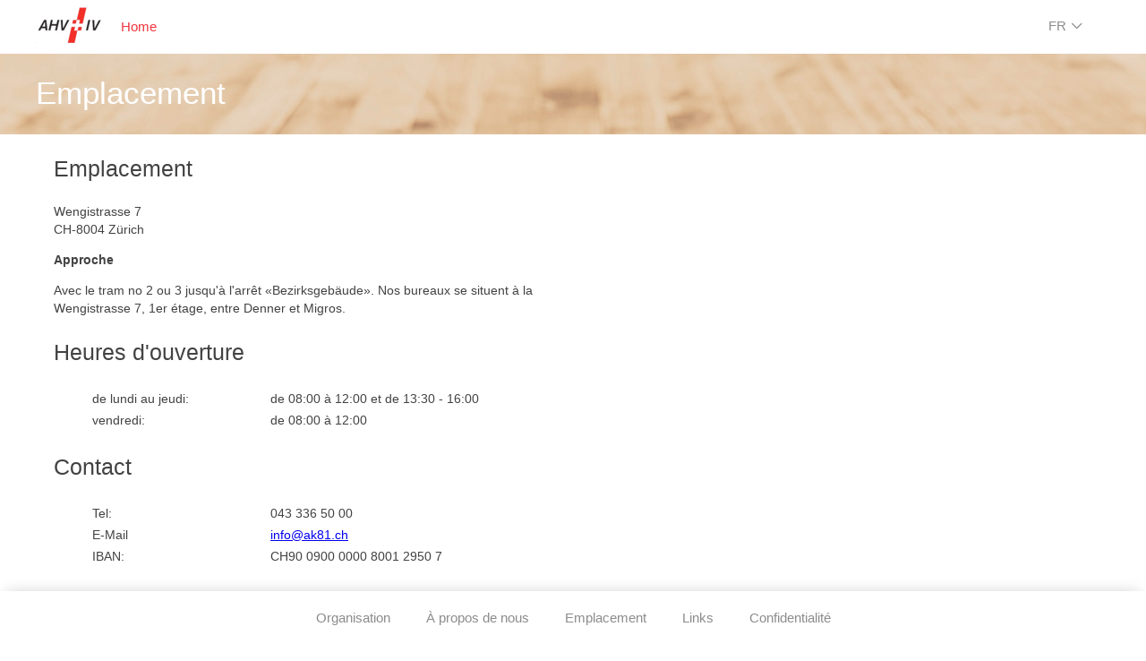

--- FILE ---
content_type: text/html; charset=utf-8
request_url: https://www.ak81.ch/fr/emplacement
body_size: 3504
content:
<!DOCTYPE html>
<html lang="de" dir="ltr" class="no-js">
<head>

<meta charset="utf-8">
<!-- 
	This website is powered by TYPO3 - inspiring people to share!
	TYPO3 is a free open source Content Management Framework initially created by Kasper Skaarhoj and licensed under GNU/GPL.
	TYPO3 is copyright 1998-2025 of Kasper Skaarhoj. Extensions are copyright of their respective owners.
	Information and contribution at https://typo3.org/
-->


<link rel="icon" href="/_assets/db3c4c15e9eed90ff372d7f63188600e/Icons/favicon.ico" type="image/vnd.microsoft.icon">
<title>Emplacement</title>
<meta http-equiv="x-ua-compatible" content="IE=edge,chrome=1">
<meta name="generator" content="TYPO3 CMS">
<meta name="viewport" content="width=device-width, initial-scale=1.0">
<meta name="twitter:card" content="summary">
<meta name="handheldfriendly" content="True">
<meta name="mobileoptimized" content="320">


<link rel="stylesheet" href="/typo3temp/assets/compressed/merged-a03fe78effeec5a87223533ba9aa7ce0-47ded688a2c255c31e4c4a2a125dc11b.css?1697104093" media="all">






<link rel="canonical" href="https://www.ak81.ch/fr/emplacement"/>

<link rel="alternate" hreflang="de-DE" href="https://www.ak81.ch/standort"/>
<link rel="alternate" hreflang="fr-FR" href="https://www.ak81.ch/fr/emplacement"/>
<link rel="alternate" hreflang="it-IT" href="https://www.ak81.ch/it/posizione"/>
<link rel="alternate" hreflang="x-default" href="https://www.ak81.ch/standort"/>
</head>
<body>
<arbeitgebende-page class="x-scope arbeitgebende-page-0">
                <!-- Header -->
                <nav-top active="Home" class="style-scope index-page x-scope nav-top-0">
        
        
                    <div class="content-horizontal-center style-scope nav-top">
                        <div class="wrapper content-vertical-center style-scope nav-top">
                                
    
    
  
    
        <a class="nav-brand style-scope nav-top" href="/">
            <img src="/fileadmin/_processed_/a/2/csm_AHV-IV_Logo_afe3fdd048.png" class="style-scope nav-top" />
        </a>
    
  


        
                            <!-- Hamburger button -->
                            <a href="#" onclick="showHamburgerMenu();return false;" class="btn-hamburger style-scope nav-top">
                                <i class="icon-menu style-scope nav-top"></i>
                            </a>
        
                            <!-- Desktop-Navigation -->
                            <div class="nav-link-container style-scope nav-top">
                                <a href="/fr/" class="active-link style-scope nav-top">Home</a>

                                <!-- Language Dropdown -->
                                <div class="lang-dropdown style-scope nav-top">
                                        <a href="javascript:void(0)" onclick="showLangMenu(this)" class="style-scope nav-top">
                                            FR   
                                            <i class="icon-arrow-down style-scope nav-top"></i>
                                        </a>
                                        <div class="lang-dropdown-content style-scope nav-top"><a href="/standort" class="style-scope nav-top">DE</a><a href="/it/posizione" class="style-scope nav-top">IT</a></div>
                                </div>
                            </div>
                            <!-- END Desktop-Navigation -->
                            <!--Caisse de compensation «Assurance» -->
                            <!-- Mobile-Navigation -->
                            <div id="hamburgerDropdown" class="menu-hamburger style-scope nav-top">
                                <!-- Home button -->
                                <a href="/fr/" class="style-scope nav-top">Home</a>
        
                                <!-- Add side nav in to the hamburger menu as a vertical menu -->
                                <nav-side sub-nav="" class="in-hamburger style-scope nav-top x-scope nav-side-0">
                                    <div class="nav-side style-scope">
                                        <a href="/fr/formulaires" class="style-scope nav-side">Formulaires</a><div class="sub-nav style-scope nav-side"><a  href="/fr/formulaires#link-285"  class="style-scope nav-side" rel-id="link-285">Formulaires propres à la caisse</a><a  href="/fr/formulaires#link-189"  class="style-scope nav-side" rel-id="link-189">Formulaires administratifs généraux</a><a  href="/fr/formulaires#link-195"  class="style-scope nav-side" rel-id="link-195">Prestations de l'AVS</a><a  href="/fr/formulaires#link-198"  class="style-scope nav-side" rel-id="link-198">Prestations de l'AI</a><a  href="/fr/formulaires#link-262"  class="style-scope nav-side" rel-id="link-262">Prestations  APG</a><a  href="/fr/formulaires#link-263"  class="style-scope nav-side" rel-id="link-263">Allocations familiales</a><a  href="/fr/formulaires#link-264"  class="style-scope nav-side" rel-id="link-264">International</a></div><a href="/fr/mementos" class="style-scope nav-side">Mémentos</a><div class="sub-nav style-scope nav-side"><a  href="/fr/mementos#link-207"  class="style-scope nav-side" rel-id="link-207">Généralités</a><a  href="/fr/mementos#link-210"  class="style-scope nav-side" rel-id="link-210">Cotisations AVS/AI/APG/AC</a><a  href="/fr/mementos#link-266"  class="style-scope nav-side" rel-id="link-266">Prestations de l'AVS</a><a  href="/fr/mementos#link-267"  class="style-scope nav-side" rel-id="link-267">Prestations de l'AI</a><a  href="/fr/mementos#link-268"  class="style-scope nav-side" rel-id="link-268">Prestations complémentaires à l'AVS et à l'AI</a><a  href="/fr/mementos#link-269"  class="style-scope nav-side" rel-id="link-269">Prestations du régime des APG</a><a  href="/fr/mementos#link-270"  class="style-scope nav-side" rel-id="link-270">Allocations familiales</a><a  href="/fr/mementos#link-271"  class="style-scope nav-side" rel-id="link-271">International</a><a  href="/fr/mementos#link-272"  class="style-scope nav-side" rel-id="link-272">Autres assurances sociales</a><a  href="/fr/mementos#link-992"  class="style-scope nav-side" rel-id="link-992">Prestations transitoires</a><a  href="/fr/mementos#link-273"  class="style-scope nav-side" rel-id="link-273">Modifications annuelles</a></div><a href="/fr/allocations-familiales" class="style-scope nav-side">Allocations familiales</a><div class="sub-nav style-scope nav-side"><a  href="/fr/allocations-familiales#link-479"  class="style-scope nav-side" rel-id="link-479">Taux</a><a  href="/fr/allocations-familiales#link-439"  class="style-scope nav-side" rel-id="link-439">Prestations</a><a  href="/fr/allocations-familiales#link-440"  class="style-scope nav-side" rel-id="link-440">Formulaires</a><a  href="/fr/allocations-familiales#link-441"  class="style-scope nav-side" rel-id="link-441">Manuel / FAQ</a><a  href="/fr/allocations-familiales#link-442"  class="style-scope nav-side" rel-id="link-442">Enfants domiciliés à l'étranger</a><a  href="/fr/allocations-familiales#link-444"  class="style-scope nav-side" rel-id="link-444">Mémentos</a><a  href="/fr/allocations-familiales#link-445"  class="style-scope nav-side" rel-id="link-445">Législation</a></div><a href="/fr/communications" class="style-scope nav-side">Communications</a><div class="sub-nav style-scope nav-side">
    

            <div id="c50" class="frame frame-default frame-type-news_categorylist frame-layout-0">
                
                    



                
                
                    

    



                
                

    
    

<div class="news">
	
	
			

	
				
					
						
								<a class="style-scope nav-side" title="Information aux affiliés" href="/fr/communications/information-aux-affilies">Information aux affiliés
								</a>
							

					
				
		

		

</div>



                
                    



                
                
                    



                
            </div>

        

</div><a href="/fr/taux-de-cotisations" class="style-scope nav-side">Taux de cotisations</a><div class="sub-nav style-scope nav-side"><a  href="/fr/taux-de-cotisations#link-1094"  class="style-scope nav-side" rel-id="link-1094">2026</a><a  href="/fr/taux-de-cotisations#link-1088"  class="style-scope nav-side" rel-id="link-1088">2025</a><a  href="/fr/taux-de-cotisations#link-1075"  class="style-scope nav-side" rel-id="link-1075">2024</a><a  href="/fr/taux-de-cotisations#link-1041"  class="style-scope nav-side" rel-id="link-1041">2023</a><a  href="/fr/taux-de-cotisations#link-1005"  class="style-scope nav-side" rel-id="link-1005">2022</a><a  href="/fr/taux-de-cotisations#link-932"  class="style-scope nav-side" rel-id="link-932">2021</a><a  href="/fr/taux-de-cotisations#link-792"  class="style-scope nav-side" rel-id="link-792">2020</a><a  href="/fr/taux-de-cotisations#link-438"  class="style-scope nav-side" rel-id="link-438">2019</a><a  href="/fr/taux-de-cotisations#link-455"  class="style-scope nav-side" rel-id="link-455">2018</a><a  href="/fr/taux-de-cotisations#link-448"  class="style-scope nav-side" rel-id="link-448">2017</a><a  href="/fr/taux-de-cotisations#link-449"  class="style-scope nav-side" rel-id="link-449">2016</a><a  href="/fr/taux-de-cotisations#link-450"  class="style-scope nav-side" rel-id="link-450">2015</a><a  href="/fr/taux-de-cotisations#link-451"  class="style-scope nav-side" rel-id="link-451">2014</a></div><a href="/fr/insiteweb" class="style-scope nav-side">insiteWeb</a><div class="sub-nav style-scope nav-side"><a  href="/fr/insiteweb#link-454"  class="style-scope nav-side" rel-id="link-454">Manuel</a><a  href="/fr/insiteweb#link-783"  class="style-scope nav-side" rel-id="link-783">Informations attestation des salaires</a></div><a href="https://forms.ak-net.ch/AK81PBE/start.do?generalid=PR_IK&amp;lang=fr" target="_blank" class="style-scope nav-side" rel="noreferrer">Demande d'extrait de compte individuel</a><a href="/paiement" target="_blank" class="style-scope nav-side">Paiement des prestations AVS / AI</a>
                                    </div>
                                </nav-side>
        
                                <div class="lang-dropdown style-scope nav-top">
                                    <a href="javascript:void(0)" onclick="showLangMenu(this)" class="style-scope nav-top">
                                        FR
                                        <i class="icon-arrow-down style-scope nav-top"></i>
                                    </a>
                                    <div class="lang-dropdown-content style-scope nav-top"><a href="/standort" class="style-scope nav-top">DE</a><a href="/it/posizione" class="style-scope nav-top">IT</a></div>
                                </div>
                            </div>
                            <!-- END Mobile-Navigation -->
        
                        </div>
                    </div>
        
                </nav-top>
        
        
                <!-- Main content -->
                <hero-section-title class="style-scope arbeitgebende-page x-scope hero-section-title-0">
        
        
                    <div class="container style-scope hero-section-title">
                        <div class="wrapper style-scope hero-section-title">
                            <div class="row style-scope hero-section-title">
                                <h1 class="style-scope hero-section-title">Emplacement</h1>
                            </div>
                        </div>
                    </div>
                </hero-section-title>
        
                <!-- Content -->
                <div class="content-horizontal-center detail-page-content style-scope arbeitgebende-page">
                    <div class="wrapper style-scope arbeitgebende-page">
                        <content-container class="style-scope arbeitgebende-page x-scope content-container-0">
                            <div class="content-container style-scope">
                                
    
    
    <location-item class="style-scope index-page x-scope location-item-0">
        <div class="col style-scope location-item">
            <h2 class="header style-scope location-item">
                
                    Emplacement
                
            </h2>


            
                <p><a href="https://goo.gl/maps/kbDXJa3BP2G2" target="_blank" rel="noreferrer">Wengistrasse 7</a><br><a href="https://goo.gl/maps/kbDXJa3BP2G2" target="_blank" rel="noreferrer">CH-8004 Zürich</a></p>
<p><strong>Approche</strong></p>
<p>Avec le tram no 2 ou 3 jusqu'à l'arrêt «Bezirksgebäude». Nos bureaux se situent à la Wengistrasse 7, 1er étage, entre Denner et Migros.</p>
<h2>Heures d'ouverture</h2><figure class="table"><table class="contenttable"><tbody><tr><td>de lundi au jeudi:</td><td>de 08:00 à 12:00 et de 13:30 - 16:00</td></tr><tr><td>vendredi:</td><td>de 08:00 à 12:00</td></tr></tbody></table></figure><h2>Contact</h2><figure class="table"><table class="contenttable"><tbody><tr><td>Tel:</td><td>043 336 50 00</td></tr><tr><td>E-Mail</td><td><a href="#" data-mailto-token="ocknvq,kphqBcm:30ej" data-mailto-vector="2">info@<i class="hidden">clutter</i>ak81.ch</a></td></tr><tr><td>IBAN:&nbsp;&nbsp;&nbsp;&nbsp;</td><td>CH90 0900 0000 8001 2950 7</td></tr></tbody></table></figure><br />
            
        </div>
        <div class="col style-scope location-item">
            <div style="width: 100%" class="style-scope location-item">
                
                    <iframe width="100%" height="500" src="https://maps.google.com/maps?width=100%&amp;height=600&amp;hl=en&amp;q=Wengistrasse%207%2C%208004%20Z%C3%BCrich+(Ausgleichskasse%20Versicherungen)&amp;ie=UTF8&amp;t=&amp;z=14&amp;iwloc=B&amp;output=embed" frameborder="0" scrolling="no" marginheight="0" marginwidth="0" class="style-scope location-item"></iframe>
                
            </div><br class="style-scope location-item">
        </div>
    </location-item>


                            </div>
                        </content-container>
                    </div>
                </div>
        
                <page-footer class="style-scope index-page x-scope page-footer-0">
                    <a href="/fr/organisation" class="style-scope page-footer">Organisation</a><a href="/fr/a-propos-de-nous" class="style-scope page-footer">À propos de nous</a><a href="/fr/emplacement" class="style-scope page-footer">Emplacement</a><a href="/fr/links" class="style-scope page-footer">Links</a><a href="/fr/confidentialite" class="style-scope page-footer">Confidentialité</a>
                </page-footer>
            </arbeitgebende-page>
            <noscript>Please enable JavaScript to view this website.</noscript>

<script src="/typo3temp/assets/compressed/merged-2cf38504a8937fe9926319f9e0666384-c3be0639b7cf0cf5856149804b87b0b7.js?1697104093"></script>
<script async="async" src="/typo3temp/assets/js/ba19e614c16923a947df5b199324c770.js?1698173525"></script>


</body>
</html>

--- FILE ---
content_type: text/css
request_url: https://www.ak81.ch/typo3temp/assets/compressed/merged-a03fe78effeec5a87223533ba9aa7ce0-47ded688a2c255c31e4c4a2a125dc11b.css?1697104093
body_size: 10296
content:
.ce-align-left{text-align:left;}.ce-align-center{text-align:center;}.ce-align-right{text-align:right;}.ce-table td,.ce-table th{vertical-align:top;}.ce-textpic,.ce-image,.ce-nowrap .ce-bodytext,.ce-gallery,.ce-row,.ce-uploads li,.ce-uploads div{overflow:hidden;}.ce-left .ce-gallery,.ce-column{float:left;}.ce-center .ce-outer{position:relative;float:right;right:50%;}.ce-center .ce-inner{position:relative;float:right;right:-50%;}.ce-right .ce-gallery{float:right;}.ce-gallery figure{display:table;margin:0;}.ce-gallery figcaption{display:table-caption;caption-side:bottom;}.ce-gallery img{display:block;}.ce-gallery iframe{border-width:0;}.ce-border img,.ce-border iframe{border:2px solid #000000;padding:0px;}.ce-intext.ce-right .ce-gallery,.ce-intext.ce-left .ce-gallery,.ce-above .ce-gallery{margin-bottom:10px;}.ce-image .ce-gallery{margin-bottom:0;}.ce-intext.ce-right .ce-gallery{margin-left:10px;}.ce-intext.ce-left .ce-gallery{margin-right:10px;}.ce-below .ce-gallery{margin-top:10px;}.ce-column{margin-right:10px;}.ce-column:last-child{margin-right:0;}.ce-row{margin-bottom:10px;}.ce-row:last-child{margin-bottom:0;}.ce-above .ce-bodytext{clear:both;}.ce-intext.ce-left ol,.ce-intext.ce-left ul{padding-left:40px;overflow:auto;}.ce-headline-left{text-align:left;}.ce-headline-center{text-align:center;}.ce-headline-right{text-align:right;}.ce-uploads{margin:0;padding:0;}.ce-uploads li{list-style:none outside none;margin:1em 0;}.ce-uploads img{float:left;padding-right:1em;vertical-align:top;}.ce-uploads span{display:block;}.ce-table{width:100%;max-width:100%;}.ce-table th,.ce-table td{padding:0.5em 0.75em;vertical-align:top;}.ce-table thead th{border-bottom:2px solid #dadada;}.ce-table th,.ce-table td{border-top:1px solid #dadada;}.ce-table-striped tbody tr:nth-of-type(odd){background-color:rgba(0,0,0,.05);}.ce-table-bordered th,.ce-table-bordered td{border:1px solid #dadada;}.frame-space-before-extra-small{margin-top:1em;}.frame-space-before-small{margin-top:2em;}.frame-space-before-medium{margin-top:3em;}.frame-space-before-large{margin-top:4em;}.frame-space-before-extra-large{margin-top:5em;}.frame-space-after-extra-small{margin-bottom:1em;}.frame-space-after-small{margin-bottom:2em;}.frame-space-after-medium{margin-bottom:3em;}.frame-space-after-large{margin-bottom:4em;}.frame-space-after-extra-large{margin-bottom:5em;}.frame-ruler-before:before{content:'';display:block;border-top:1px solid rgba(0,0,0,0.25);margin-bottom:2em;}.frame-ruler-after:after{content:'';display:block;border-bottom:1px solid rgba(0,0,0,0.25);margin-top:2em;}.frame-indent{margin-left:15%;margin-right:15%;}.frame-indent-left{margin-left:33%;}.frame-indent-right{margin-right:33%;}body{margin:0;font-family:'Roboto',sans-serif;font-size:14px;color:#424242;line-height:20px;}@font-face{font-family:"ergosign-icons";src:url('../../../_assets/db3c4c15e9eed90ff372d7f63188600e/css/lib/fonts/ErgosignGlyphIcons2-Normal.woff') format("woff"),url('../../../_assets/db3c4c15e9eed90ff372d7f63188600e/css/lib/fonts/ErgosignGlyphIcons2-Normal.ttf') format("truetype");font-weight:normal;font-style:normal;}[class^="icon-"]:before,[class*=" icon-"]:before{font-family:"ergosign-icons";font-style:normal;font-weight:normal;-webkit-font-smoothing:antialiased;text-rendering:optimizeLegibility;}i{display:inline-block;text-align:right;vertical-align:middle;}.icon-menu:before{content:"\E613";}.icon-arrow-down:before{content:"\E62A";}.icon-arrow-up:before{content:"\E62D";}.icon-arrow-right:before{content:"\E62C";}.icon-arrow-left:before{content:"\E62B";}.pln{color:#000}@media screen{.str{color:#080}.kwd{color:#008}.com{color:#800}.typ{color:#606}.lit{color:#066}.pun,.opn,.clo{color:#660}.tag{color:#008}.atn{color:#606}.atv{color:#080}.dec,.var{color:#606}.fun{color:red}}@media print,projection{.str{color:#060}.kwd{color:#006;font-weight:bold}.com{color:#600;font-style:italic}.typ{color:#404;font-weight:bold}.lit{color:#044}.pun,.opn,.clo{color:#440}.tag{color:#006;font-weight:bold}.atn{color:#404}.atv{color:#060}}pre.prettyprint{padding:2px;border:1px solid #888}ol.linenums{margin-top:0;margin-bottom:0}li.L0,li.L1,li.L2,li.L3,li.L5,li.L6,li.L7,li.L8{list-style-type:none}li.L1,li.L3,li.L5,li.L7,li.L9{background:#eee}h2{font-weight:300;font-size:1.8em;line-height:36px;}.location-item table.contenttable{width:100%;}.location-item table.contenttable tr td:first-child{width:40%;}.location-item p a{color:inherit;text-decoration:none;}.location-item h2{font-size:1.8em;font-weight:300;line-height:36px;}.nav-side-0 .wrapper.nav-side{display:-webkit-box;display:-webkit-flex;display:-ms-flexbox;display:flex;width:100%;max-width:1200px;flex-wrap:wrap;}.nav-side-0 .row.nav-side{display:-ms-flexbox;display:-webkit-flex;display:flex;flex-direction:column;}.nav-side-0 .col.nav-side{-webkit-flex:1;-ms-flex:1;flex:1;}.nav-side-0 .index-page-content.nav-side{margin-top:300px;}.nav-side-0 .detail-page-content.nav-side{margin-top:150px;}.nav-side-0 .content-vertical-center.nav-side{display:flex;align-items:center;}.nav-side-0 .content-horizontal-center.nav-side{display:flex;justify-content:center;}.nav-side-0 .pull-left.nav-side{display:block;float:left;clear:left;}.nav-side-0 .pull-right.nav-side{display:block;float:right;clear:right;}.nav-side-0 .hidden.nav-side{display:none !important;}.nav-side-0 .no-padding.nav-side{padding:0 !important;}.nav-side-0 h1.nav-side,.nav-side-0 h2.nav-side,.nav-side-0 h3.nav-side,.nav-side-0 h4.nav-side,.nav-side-0 h5.nav-side,.nav-side-0 h6.nav-side{font-weight:300;}.nav-side-0 .header.nav-side{margin:0 0 15px 0;font-size:1.8em;line-height:36px;}.nav-side-0 .sub-header.nav-side{margin:0 0 10px 0;font-size:1.1em;font-weight:500;}.nav-side-0 .sub-header-light.nav-side{margin:0 0 10px 0;font-size:1.1em;color:#8c8c8c;}.nav-side-0 p.nav-side{margin:0.5em 0;}.nav-side-0 a.nav-side{color:#424242;text-decoration:none;font-size:1em;}.nav-side-0 a.nav-side:hover{color:#f0343d;text-decoration:underline;}.nav-side-0 a.link-primary.nav-side{color:#f0343d !important;font-size:1.1em;}.nav-side-0 .active-link.nav-side{color:#f0343d;}.nav-side-0 .well.nav-side{display:inline-flex;padding:10px 40px 20px;-webkit-box-orient:vertical;-webkit-box-direction:normal;-webkit-flex-direction:column;-ms-flex-direction:column;flex-direction:column;background-image:-webkit-linear-gradient(270deg,hsla(0,0%,100%,.9),hsla(0,0%,100%,.9));background-image:linear-gradient(180deg,hsla(0,0%,100%,.9),hsla(0,0%,100%,.9));}.nav-side-0 .btn.nav-side{display:inline-block;width:auto;background-color:#f0343d;padding:10px;color:#fff;font-size:1.3em;font-weight:300;}.nav-side-0 .btn.nav-side:hover{background-color:#de1c1b;color:#fff;text-decoration:none;}@media only screen and (max-width:991px){.nav-side-0 nav-top.nav-side{box-shadow:0 1px 10px 3px #eee;}.nav-side-0 .nav-top.nav-side .nav-link-container.nav-side{display:none;}.nav-side-0 .nav-top.nav-side .nav-brand.nav-side{margin-left:20px;}.nav-side-0 .btn-hamburger.nav-side{display:block !important;}.nav-side-0 hero-section-home.nav-side{display:none;}.nav-side-0 hero-section-title.nav-side{position:initial;top:0;}.nav-side-0 .hero-section-title.container.nav-side{display:block !important;background-image:none !important;height:auto !important;margin-top:60px;}.nav-side-0 .hero-section-title.nav-side h1.nav-side{color:#424242;margin-bottom:0;margin-left:0;padding-left:38px;}.nav-side-0 .detail-page-content.nav-side{margin-top:0;}.nav-side-0 content-container.nav-side{padding:0 40px;}.nav-side-0.nav-side{display:none;}.nav-side-0 .index-page-content.nav-side{margin-top:60px;}}@media only screen and (max-width:767px){.nav-side-0 content-container.nav-side{padding:0 30px;}.nav-side-0 news-container.nav-side{max-width:767px;}.nav-side-0 news-item.nav-side{width:100%;max-width:100%;}.nav-side-0 .header.nav-side{font-size:1.4em;}.nav-side-0 .nav-top.nav-side .nav-brand.nav-side{margin-left:10px;}.nav-side-0 .hero-section-title.nav-side h1.nav-side{padding-left:28px;}}@media screen and (min-width:768px){.nav-side-0 .row.nav-side{display:flex;flex-direction:row;}}@media only screen and (max-width:479px){.nav-side-0 content-container.nav-side{padding:0 15px;}.nav-side-0 .col.location-item.nav-side{padding-bottom:0;flex:auto;width:100%;}.nav-side-0 .header.nav-side{line-height:36px;margin-bottom:0;}.nav-side-0 .sub-header.nav-side{font-size:1em;margin-bottom:5px;}.nav-side-0 .hero-section-title.nav-side h1.nav-side{padding-left:14px;}}.nav-side-0{display:-webkit-box;display:-webkit-flex;display:-ms-flexbox;display:flex;-webkit-flex-direction:column;-ms-flex-direction:column;flex-direction:column;-webkit-box-direction:normal;position:static;overflow:visible;width:300px;padding-top:10px;background-color:#f5f5f5;}.nav-side a{padding-right:20px;}.index-page-content .nav-side-0.scroll-slide{display:block;position:fixed;top:70px;overflow-y:auto;padding-bottom:10px;min-height:100vh;}.index-page-content .nav-side-0 > div.nav-side{padding-top:10px;background-color:#f5f5f5;position:relative;height:calc(100vh - 160px);}.nav-side-0 .nav-side.nav-side a.nav-side{display:block;padding:10px 20px;font-size:1.1em;}.nav-side-0 .sub-nav.nav-side{padding:0 0 0 20px;}.nav-side-0 .sub-nav.nav-side a.nav-side{padding-right:20px;cursor:pointer;}.nav-top-0 .wrapper.nav-top{display:-webkit-box;display:-webkit-flex;display:-ms-flexbox;display:flex;width:100%;max-width:1200px;}.nav-top-0 .row.nav-top{display:-ms-flexbox;display:-webkit-flex;display:flex;flex-direction:column;}.nav-top-0 .col.nav-top{-webkit-flex:1;-ms-flex:1;flex:1;}.nav-top-0 .index-page-content.nav-top{margin-top:300px;}.nav-top-0 .detail-page-content.nav-top{margin-top:150px;}.nav-top-0 .content-vertical-center.nav-top{display:flex;align-items:center;}.nav-top-0 .content-horizontal-center.nav-top{display:flex;justify-content:center;}.nav-top-0 .pull-left.nav-top{display:block;float:left;clear:left;}.nav-top-0 .pull-right.nav-top{display:block;float:right;clear:right;}.nav-top-0 .hidden.nav-top{display:none !important;}.nav-top-0 .no-padding.nav-top{padding:0 !important;}.nav-top-0 h1.nav-top,.nav-top-0 h2.nav-top,.nav-top-0 h3.nav-top,.nav-top-0 h4.nav-top,.nav-top-0 h5.nav-top,.nav-top-0 h6.nav-top{font-weight:300;}.nav-top-0 .header.nav-top{margin:0 0 15px 0;font-size:1.8em;line-height:36px;}.nav-top-0 .sub-header.nav-top{margin:0 0 10px 0;font-size:1.1em;font-weight:500;}.nav-top-0 .sub-header-light.nav-top{margin:0 0 10px 0;font-size:1.1em;color:#8c8c8c;}.nav-top-0 p.nav-top{margin:0.5em 0;}.nav-top-0 a.nav-top{color:#424242;text-decoration:none;font-size:1em;}.nav-top-0 a.nav-top:hover{color:#f0343d;text-decoration:underline;}.nav-top-0 a.link-primary.nav-top{color:#f0343d !important;font-size:1.1em;}.nav-top-0 .active-link.nav-top{color:#f0343d;}.nav-top-0 .well.nav-top{display:inline-flex;padding:10px 40px 20px;-webkit-box-orient:vertical;-webkit-box-direction:normal;-webkit-flex-direction:column;-ms-flex-direction:column;flex-direction:column;background-image:-webkit-linear-gradient(270deg,hsla(0,0%,100%,.9),hsla(0,0%,100%,.9));background-image:linear-gradient(180deg,hsla(0,0%,100%,.9),hsla(0,0%,100%,.9));}.nav-top-0 .btn.nav-top{display:inline-block;width:auto;background-color:#f0343d;padding:10px;color:#fff;font-size:1.3em;font-weight:300;}.nav-top-0 .btn.nav-top:hover{background-color:#de1c1b;color:#fff;text-decoration:none;}@media only screen and (max-width:991px){.nav-top-0.nav-top{box-shadow:0 1px 10px 3px #eee;}.nav-top-0 .nav-top.nav-top .nav-link-container.nav-top{display:none;}.nav-top-0 .nav-top.nav-top .nav-brand.nav-top{margin-left:20px;}.nav-top-0 .btn-hamburger.nav-top{display:block !important;}.nav-top-0 hero-section-home.nav-top{display:none;}.nav-top-0 hero-section-title.nav-top{position:initial;top:0;}.nav-top-0 .hero-section-title.container.nav-top{display:block !important;background-image:none !important;height:auto !important;margin-top:60px;}.nav-top-0 .hero-section-title.nav-top h1.nav-top{color:#424242;margin-bottom:0;margin-left:0;padding-left:38px;}.nav-top-0 .detail-page-content.nav-top{margin-top:0;}.nav-top-0 content-container.nav-top{padding:0 40px;}.nav-top-0 nav-side.nav-top{display:none;}.nav-top-0 .index-page-content.nav-top{margin-top:60px;}.hamburgerDropdown .nav-side-0{display:block;}}@media only screen and (max-width:767px){.nav-top-0 content-container.nav-top{padding:0 30px;}.nav-top-0 news-container.nav-top{max-width:767px;}.nav-top-0 news-item.nav-top{width:100%;max-width:100%;}.nav-top-0 .header.nav-top{font-size:1.4em;}.nav-top-0 .nav-top.nav-top .nav-brand.nav-top{margin-left:10px;}.nav-top-0 .hero-section-title.nav-top h1.nav-top{padding-left:28px;}}@media screen and (min-width:768px){.nav-top-0 .row.nav-top{display:flex;flex-direction:row;}}@media only screen and (max-width:479px){.nav-top-0 content-container.nav-top{padding:0 15px;}.nav-top-0 .col.location-item.nav-top{padding-bottom:0;flex:auto;width:100%;}.nav-top-0 .header.nav-top{line-height:36px;margin-bottom:0;}.nav-top-0 .sub-header.nav-top{font-size:1em;margin-bottom:5px;}.nav-top-0 .hero-section-title.nav-top h1.nav-top{padding-left:14px;}}.nav-top-0{position:fixed;right:0;left:0;top:0;background-color:#fff;z-index:10;}.nav-top-0 .wrapper.nav-top{height:60px;position:relative;}.nav-top-0 a.nav-top,.nav-top-0 a.nav-top:focus{text-decoration:none;padding:20px;display:block;color:#8c8c8c;font-size:1.1em;font-weight:300;}.nav-top-0 a.nav-top:hover{color:#f0343d;}.nav-top-0 .nav-brand.nav-top{padding:0 !important;}.nav-top-0 .nav-brand.nav-top img.nav-top{max-height:40px;}.nav-top-0 .nav-link-container.nav-top{display:-webkit-box;display:-webkit-flex;display:-ms-flexbox;display:flex;height:60px;align-items:center;flex-grow:1;padding-right:10px;}.nav-top-0 .lang-dropdown.nav-top{position:relative;margin-left:auto;}.nav-top-0 .lang-dropdown.nav-top a.nav-top{padding:19px 20px;}.nav-top-0 .lang-dropdown-content.nav-top{display:none;position:absolute;background-color:#fff;min-width:70px;z-index:100;}.nav-top-0 .lang-dropdown-content.nav-top a.nav-top{padding:10px 16px;display:block;}.nav-top-0 .lang-dropdown-visible.nav-top{display:block !important;}.nav-top-0 .btn-hamburger.nav-top{display:none;color:#000;margin-left:auto;font-size:20px;padding-bottom:16px;}.nav-top-0 .btn-hamburger.nav-top:focus{font-size:20px;color:#fff;padding-bottom:16px;background-color:#f0343d;}.nav-top-0 .menu-hamburger.nav-top{max-height:0;position:absolute;top:60px;left:0;width:100%;background-color:#fff;;overflow-y:auto;transition:all .8s ease;}.nav-top-0 .menu-hamburger.nav-top a.nav-top{padding:15px 20px;font-size:1.1em;color:#424242;}.nav-top-0 .menu-hamburger.nav-top a.nav-top:hover{color:#f0343d;}.nav-top-0 .menu-hamburger.nav-top .lang-dropdown-content.nav-top{position:static;}.nav-top-0 .menu-hamburger-select-link.nav-top:focus{border-bottom:1px solid #e4e4e4;background-color:#f1f1f1;}.nav-top-0 .menu-hamburger.nav-top .lang-dropdown.nav-top i.nav-top{float:right;}.nav-top-0 nav-side.in-hamburger.nav-top{display:block;padding-top:0;background-color:#fff;;font-weight:300;}.nav-top-0 .hamburger-visible.nav-top{max-height:calc(100vh - 60px);}.hero-section-home-0 .wrapper.hero-section-home{display:-webkit-box;display:-webkit-flex;display:-ms-flexbox;display:flex;width:100%;max-width:1200px;flex-wrap:wrap;}.hero-section-home-0 .row.hero-section-home{display:-ms-flexbox;display:-webkit-flex;display:flex;flex-direction:column;}.hero-section-home-0 .col.hero-section-home{-webkit-flex:1;-ms-flex:1;flex:1;position:relative;}.hero-section-home-0 .index-page-content.hero-section-home{margin-top:300px;}.hero-section-home-0 .detail-page-content.hero-section-home{margin-top:150px;}.hero-section-home-0 .content-vertical-center.hero-section-home{display:flex;align-items:center;}.hero-section-home-0 .content-horizontal-center.hero-section-home{display:flex;justify-content:center;}.hero-section-home-0 .pull-left.hero-section-home{display:block;float:left;clear:left;}.hero-section-home-0 .pull-right.hero-section-home{display:block;float:right;clear:right;}.hero-section-home-0 .hidden.hero-section-home{display:none !important;}.hero-section-home-0 .no-padding.hero-section-home{padding:0 !important;}.hero-section-home-0 h1.hero-section-home,.hero-section-home-0 h2.hero-section-home,.hero-section-home-0 h3.hero-section-home,.hero-section-home-0 h4.hero-section-home,.hero-section-home-0 h5.hero-section-home,.hero-section-home-0 h6.hero-section-home{font-weight:300;}.hero-section-home-0 .header.hero-section-home{margin:0 0 15px 0;font-size:1.8em;line-height:36px;}.hero-section-home-0 .sub-header.hero-section-home{margin:0 0 10px 0;font-size:1.1em;font-weight:500;}.hero-section-home-0 .sub-header-light.hero-section-home{margin:0 0 10px 0;font-size:1.1em;color:#8c8c8c;}.hero-section-home-0 p.hero-section-home{margin:0.5em 0;}.hero-section-home-0 a.hero-section-home{color:#424242;text-decoration:none;font-size:1em;}.hero-section-home-0 a.hero-section-home:hover{color:#f0343d;text-decoration:underline;}.hero-section-home-0 a.link-primary.hero-section-home{color:#f0343d !important;font-size:1.1em;}.hero-section-home-0 .active-link.hero-section-home{color:#f0343d;}.hero-section-home-0 .well.hero-section-home{display:inline-flex;padding:10px 40px 20px;-webkit-box-orient:vertical;-webkit-box-direction:normal;-webkit-flex-direction:column;-ms-flex-direction:column;flex-direction:column;background-image:-webkit-linear-gradient(270deg,hsla(0,0%,100%,.9),hsla(0,0%,100%,.9));background-image:linear-gradient(180deg,hsla(0,0%,100%,.9),hsla(0,0%,100%,.9));}.hero-section-home-0 .btn.hero-section-home{display:inline-block;width:auto;background-color:#f0343d;padding:10px;color:#fff;font-size:1.3em;font-weight:300;position:absolute;bottom:20px;}.hero-section-home-0 .btn.hero-section-home:hover{background-color:#de1c1b;color:#fff;text-decoration:none;}.nav-top-0 a.nav-top.website-title,.nav-top-0 a.nav-top.website-title:hover,.nav-top-0 a.nav-top.website-title:focus,.nav-top-0 a.nav-top.website-title:active{text-decoration:none;color:#000;padding:0 5px;flex-shrink:1;}@media only screen and (min-width:992px){.nav-top-0 a.nav-top.website-title{display:none;}}@media only screen and (max-width:991px){.hero-section-home-0 nav-top.hero-section-home{box-shadow:0 1px 10px 3px #eee;}.hero-section-home-0 .nav-top.hero-section-home .nav-link-container.hero-section-home{display:none;}.hero-section-home-0 .nav-top.hero-section-home .nav-brand.hero-section-home{margin-left:20px;}.hero-section-home-0 .btn-hamburger.hero-section-home{display:block !important;}.hero-section-home-0.hero-section-home{display:none;}.hero-section-home-0 hero-section-title.hero-section-home{position:initial;top:0;}.hero-section-home-0 .hero-section-title.container.hero-section-home{display:block !important;background-image:none !important;height:auto !important;margin-top:60px;}.hero-section-home-0 .hero-section-title.hero-section-home h1.hero-section-home{color:#424242;margin-bottom:0;margin-left:0;padding-left:38px;}.hero-section-home-0 .detail-page-content.hero-section-home{margin-top:0;}.hero-section-home-0 content-container.hero-section-home{padding:0 40px;}.hero-section-home-0 nav-side.hero-section-home{display:none;}.hero-section-home-0 .index-page-content.hero-section-home{margin-top:60px;}}@media only screen and (max-width:767px){.hero-section-home-0 content-container.hero-section-home{padding:0 30px;}.hero-section-home-0 news-container.hero-section-home{max-width:767px;}.hero-section-home-0 news-item.hero-section-home{width:100%;max-width:100%;}.hero-section-home-0 .header.hero-section-home{font-size:1.4em;}.hero-section-home-0 .nav-top.hero-section-home .nav-brand.hero-section-home{margin-left:10px;}.hero-section-home-0 .hero-section-title.hero-section-home h1.hero-section-home{padding-left:28px;}}@media screen and (min-width:768px){.hero-section-home-0 .row.hero-section-home{display:flex;flex-direction:row;}}@media only screen and (max-width:479px){.hero-section-home-0 content-container.hero-section-home{padding:0 15px;}.hero-section-home-0 .col.location-item.hero-section-home{padding-bottom:0;flex:auto;width:100%;}.hero-section-home-0 .header.hero-section-home{line-height:36px;margin-bottom:0;}.hero-section-home-0 .sub-header.hero-section-home{font-size:1em;margin-bottom:5px;}.hero-section-home-0 .hero-section-title.hero-section-home h1.hero-section-home{padding-left:14px;}}.hero-section-home-0{padding-top:60px;display:block;}.hero-section-home-0.scroll-slide{position:fixed;right:0;left:0;top:-230px;z-index:5;}.hero-section-home-0 .wrapper.hero-section-home{display:block;}.hero-section-home-0 .container.hero-section-home{display:flex;justify-content:center;width:100%;background-image:-webkit-linear-gradient(270deg,rgba(0,0,0,.1),rgba(0,0,0,.1)),url('../../../_assets/db3c4c15e9eed90ff372d7f63188600e/css/images/hero_bg.jpg');background-image:linear-gradient(180deg,rgba(0,0,0,.1),rgba(0,0,0,.1)),url('../../../_assets/db3c4c15e9eed90ff372d7f63188600e/css/images/hero_bg.jpg');background-image:url('../../../_assets/db3c4c15e9eed90ff372d7f63188600e/css/images/hero_bg.jpg'),linear-gradient(180deg,rgba(0,0,0,.2),rgba(0,0,0,.1));background-position:0px 0px,0px 0px;background-size:100%,cover;}.hero-section-home-0 .row.hero-section-home{height:240px;}.hero-section-home-0 .col.hero-section-home{padding:20px;}.hero-section-home-0 h1.hero-section-home{color:#fff;font-size:2.4em;line-height:1.2em;margin-bottom:1em;}.hero-section-home-0 .well.hero-section-home a.hero-section-home{padding:5px 0;}.content-container-0{min-height:110vh;}.content-container-0 .wrapper.content-container{display:-webkit-box;display:-webkit-flex;display:-ms-flexbox;display:flex;width:100%;max-width:1200px;flex-wrap:wrap;}.content-container-0 .row.content-container{display:-ms-flexbox;display:-webkit-flex;display:flex;flex-direction:column;}.content-container-0 .col.content-container{-webkit-flex:1;-ms-flex:1;flex:1;}.content-container-0 .index-page-content.content-container{margin-top:300px;}.content-container-0 .detail-page-content.content-container{margin-top:150px;}.content-container-0 .content-vertical-center.content-container{display:flex;align-items:center;}.content-container-0 .content-horizontal-center.content-container{display:flex;justify-content:center;}.content-container-0 .pull-left.content-container{display:block;float:left;clear:left;}.content-container-0 .pull-right.content-container{display:block;float:right;clear:right;}.content-container-0 .hidden.content-container{display:none !important;}.content-container-0 .no-padding.content-container{padding:0 !important;}.content-container-0 h1.content-container,.content-container-0 h2.content-container,.content-container-0 h3.content-container,.content-container-0 h4.content-container,.content-container-0 h5.content-container,.content-container-0 h6.content-container{font-weight:300;}.content-container-0 .header.content-container{margin:0 0 15px 0;font-size:1.8em;line-height:36px;}.content-container-0 .sub-header.content-container{margin:0 0 10px 0;font-size:1.1em;font-weight:500;}.content-container-0 .sub-header-light.content-container{margin:0 0 10px 0;font-size:1.1em;color:#8c8c8c;}.content-container-0 p.content-container{margin:0.5em 0;}.content-container-0 a.content-container{color:#424242;text-decoration:none;font-size:1em;}.content-container-0 a.content-container:hover{color:#f0343d;text-decoration:underline;}.content-container-0 a.link-primary.content-container{color:#f0343d !important;font-size:1.1em;}.content-container-0 .active-link.content-container{color:#f0343d;}.content-container-0 .well.content-container{display:inline-flex;padding:10px 40px 20px;-webkit-box-orient:vertical;-webkit-box-direction:normal;-webkit-flex-direction:column;-ms-flex-direction:column;flex-direction:column;background-image:-webkit-linear-gradient(270deg,hsla(0,0%,100%,.9),hsla(0,0%,100%,.9));background-image:linear-gradient(180deg,hsla(0,0%,100%,.9),hsla(0,0%,100%,.9));}.content-container-0 .btn.content-container{display:inline-block;width:auto;background-color:#f0343d;padding:10px;color:#fff;font-size:1.3em;font-weight:300;}.content-container-0 .btn.content-container:hover{background-color:#de1c1b;color:#fff;text-decoration:none;}@media only screen and (max-width:991px){.content-container-0 nav-top.content-container{box-shadow:0 1px 10px 3px #eee;}.content-container-0 .nav-top.content-container .nav-link-container.content-container{display:none;}.content-container-0 .nav-top.content-container .nav-brand.content-container{margin-left:20px;}.content-container-0 .btn-hamburger.content-container{display:block !important;}.content-container-0 hero-section-home.content-container{display:none;}.content-container-0 hero-section-title.content-container{position:initial;top:0;}.content-container-0 .hero-section-title.container.content-container{display:block !important;background-image:none !important;height:auto !important;margin-top:60px;}.content-container-0 .hero-section-title.content-container h1.content-container{color:#424242;margin-bottom:0;margin-left:0;padding-left:38px;}.content-container-0 .detail-page-content.content-container{margin-top:0;}.content-container-0.content-container{padding:0 40px;}.content-container-0 nav-side.content-container{display:none;}.content-container-0 .index-page-content.content-container{margin-top:60px;}}@media only screen and (max-width:767px){.content-container-0.content-container{padding:0 30px;}.content-container-0 news-container.content-container{max-width:767px;}.content-container-0 news-item.content-container{width:100%;max-width:100%;}.content-container-0 .header.content-container{font-size:1.4em;}.content-container-0 .nav-top.content-container .nav-brand.content-container{margin-left:10px;}.content-container-0 .hero-section-title.content-container h1.content-container{padding-left:28px;}}@media screen and (min-width:768px){.content-container-0 .row.content-container{display:flex;flex-direction:row;}}@media only screen and (max-width:479px){.content-container-0.content-container{padding:0 15px;}.content-container-0 .col.location-item.content-container{padding-bottom:0;flex:auto;width:100%;}.content-container-0 .header.content-container{line-height:36px;margin-bottom:0;}.content-container-0 .sub-header.content-container{font-size:1em;margin-bottom:5px;}.content-container-0 .hero-section-title.content-container h1.content-container{padding-left:14px;}}.content-container-0{display:-webkit-box;display:-webkit-flex;display:-ms-flexbox;display:flex;-webkit-flex-wrap:wrap;-ms-flex-wrap:wrap;flex-wrap:wrap;-webkit-flex-direction:column;-ms-flex-direction:column;flex-direction:column;-webkit-box-flex:1;-webkit-flex:1;-ms-flex:1;flex:1;overflow:visible;padding:0 20px 80px;-webkit-box-orient:vertical;-webkit-box-direction:normal;}.index-page-0 .content-container-0.scroll-slide{margin-left:300px;padding-top:70px;}.news-item-0 .wrapper.news-item{display:-webkit-box;display:-webkit-flex;display:-ms-flexbox;display:flex;width:100%;max-width:1200px;flex-wrap:wrap;}.news-item-0 .row.news-item{display:-ms-flexbox;display:-webkit-flex;display:flex;flex-direction:column;}.news-item-0 .col.news-item{-webkit-flex:1;-ms-flex:1;flex:1;}.news-item-0 .index-page-content.news-item{margin-top:300px;}.news-item-0 .detail-page-content.news-item{margin-top:150px;}.news-item-0 .content-vertical-center.news-item{display:flex;align-items:center;}.news-item-0 .content-horizontal-center.news-item{display:flex;justify-content:center;}.news-item-0 .pull-left.news-item{display:block;float:left;clear:left;}.news-item-0 .pull-right.news-item{display:block;float:right;clear:right;}.news-item-0 .hidden.news-item{display:none !important;}.news-item-0 .no-padding.news-item{padding:0 !important;}.news-item-0 h1.news-item,.news-item-0 h2.news-item,.news-item-0 h3.news-item,.news-item-0 h4.news-item,.news-item-0 h5.news-item,.news-item-0 h6.news-item{font-weight:300;}.news-item-0 .header.news-item{margin:0 0 15px 0;font-size:1.8em;line-height:36px;}.news-item-0 .sub-header.news-item{margin:0 0 10px 0;font-size:1.1em;font-weight:500;}.news-item-0 .sub-header-light.news-item{margin:0 0 10px 0;font-size:1.1em;color:#8c8c8c;}.news-item-0 p.news-item{margin:0.5em 0;}.news-item-0 a.news-item{color:#424242;text-decoration:none;font-size:1em;}.news-item-0 a.news-item:hover{color:#f0343d;text-decoration:underline;}.news-item-0 a.link-primary.news-item{color:#f0343d !important;font-size:1.1em;}.news-item-0 .active-link.news-item{color:#f0343d;}.news-item-0 .well.news-item{display:inline-flex;padding:10px 40px 20px;-webkit-box-orient:vertical;-webkit-box-direction:normal;-webkit-flex-direction:column;-ms-flex-direction:column;flex-direction:column;background-image:-webkit-linear-gradient(270deg,hsla(0,0%,100%,.9),hsla(0,0%,100%,.9));background-image:linear-gradient(180deg,hsla(0,0%,100%,.9),hsla(0,0%,100%,.9));}.news-item-0 .btn.news-item{display:inline-block;width:auto;background-color:#f0343d;padding:10px;color:#fff;font-size:1.3em;font-weight:300;}.news-item-0 .btn.news-item:hover{background-color:#de1c1b;color:#fff;text-decoration:none;}@media only screen and (max-width:991px){.news-item-0 nav-top.news-item{box-shadow:0 1px 10px 3px #eee;}.news-item-0 .nav-top.news-item .nav-link-container.news-item{display:none;}.news-item-0 .nav-top.news-item .nav-brand.news-item{margin-left:20px;}.news-item-0 .btn-hamburger.news-item{display:block !important;}.news-item-0 hero-section-home.news-item{display:none;}.news-item-0 hero-section-title.news-item{position:initial;top:0;}.news-item-0 .hero-section-title.container.news-item{display:block !important;background-image:none !important;height:auto !important;margin-top:60px;}.news-item-0 .hero-section-title.news-item h1.news-item{color:#424242;margin-bottom:0;margin-left:0;padding-left:38px;}.news-item-0 .detail-page-content.news-item{margin-top:0;}.news-item-0 content-container.news-item{padding:0 40px;}.news-item-0 nav-side.news-item{display:none;}.news-item-0 .index-page-content.news-item{margin-top:60px;}}@media only screen and (max-width:767px){.news-item-0 content-container.news-item{padding:0 30px;}.news-item-0 news-container.news-item{max-width:767px;}.news-item-0.news-item{width:100%;max-width:100%;}.news-item-0 .header.news-item{font-size:1.4em;}.news-item-0 .nav-top.news-item .nav-brand.news-item{margin-left:10px;}.news-item-0 .hero-section-title.news-item h1.news-item{padding-left:28px;}}@media screen and (min-width:768px){.news-item-0 .row.news-item{display:flex;flex-direction:row;}}@media only screen and (max-width:479px){.news-item-0 content-container.news-item{padding:0 15px;}.news-item-0 .col.location-item.news-item{padding-bottom:0;flex:auto;width:100%;}.news-item-0 .header.news-item{line-height:36px;margin-bottom:0;}.news-item-0 .sub-header.news-item{font-size:1em;margin-bottom:5px;}.news-item-0 .hero-section-title.news-item h1.news-item{padding-left:14px;}}.news-item-0{display:-webkit-inline-flex;display:-webkit-inline-flex;display:-ms-inline-flexbox;display:inline-flex;min-width:40%;margin:20px 0;width:100%;}.news-item-0 .date.news-item{display:inline-block;min-width:40px;}.news-item-0 .day.news-item{display:-webkit-box;display:-webkit-flex;display:-ms-flexbox;display:flex;-webkit-box-pack:center;-webkit-justify-content:center;-ms-flex-pack:center;justify-content:center;padding-top:2px;padding-bottom:2px;border-top-left-radius:2px;border-top-right-radius:2px;background-color:#ececec;font-size:1.3em;font-weight:200;}.news-item-0 .month.news-item{display:-webkit-box;display:-webkit-flex;display:-ms-flexbox;display:flex;-webkit-box-pack:center;-webkit-justify-content:center;-ms-flex-pack:center;justify-content:center;border-bottom-left-radius:2px;border-bottom-right-radius:2px;background-color:#b1b1b1;color:#fff;font-size:1em;}.news-item-0 .news-block.news-item{display:inline-block;padding:0px 10px;}.news-item-0 .heading.news-item{margin:0 0 10px 0;font-weight:500;font-size:1.1em;}.news-item-0 .heading.news-item a{text-decoration:none;color:#8c8c8c;}.news-container-0 .wrapper.news-container{display:-webkit-box;display:-webkit-flex;display:-ms-flexbox;display:flex;width:100%;max-width:1200px;flex-wrap:wrap;}.news-container-0 .row.news-container{display:-ms-flexbox;display:-webkit-flex;display:flex;flex-direction:column;}.news-container-0 .col.news-container{-webkit-flex:1;-ms-flex:1;flex:1;}.news-container-0 .index-page-content.news-container{margin-top:300px;}.news-container-0 .detail-page-content.news-container{margin-top:150px;}.news-container-0 .content-vertical-center.news-container{display:flex;align-items:center;}.news-container-0 .content-horizontal-center.news-container{display:flex;justify-content:center;}.news-container-0 .pull-left.news-container{display:block;float:left;clear:left;}.news-container-0 .pull-right.news-container{display:block;float:right;clear:right;}.news-container-0 .hidden.news-container{display:none !important;}.news-container-0 .no-padding.news-container{padding:0 !important;}.news-container-0 h1.news-container,.news-container-0 h2.news-container,.news-container-0 h3.news-container,.news-container-0 h4.news-container,.news-container-0 h5.news-container,.news-container-0 h6.news-container{font-weight:300;}.contact-page h1,.contact-page h2,.contact-page h3,.contact-page h4,.contact-page h5,.contact-page h6{font-weight:300;}.news-container-0 .header.news-container{margin:0 0 15px 0;font-size:1.8em;line-height:36px;}.news-container-0 .sub-header.news-container{margin:0 0 10px 0;font-size:1.1em;font-weight:500;}.news-container-0 .sub-header-light.news-container{margin:0 0 10px 0;font-size:1.1em;color:#8c8c8c;}.news-container-0 p.news-container{margin:0.5em 0;}.news-container-0 a.news-container{color:#424242;text-decoration:none;font-size:1em;}.news-container-0 a.news-container:hover{color:#f0343d;text-decoration:underline;}.news-container-0 a.link-primary.news-container{color:#f0343d !important;font-size:1.1em;}.news-container-0 .active-link.news-container{color:#f0343d;}.news-container-0 .well.news-container{display:inline-flex;padding:10px 40px 20px;-webkit-box-orient:vertical;-webkit-box-direction:normal;-webkit-flex-direction:column;-ms-flex-direction:column;flex-direction:column;background-image:-webkit-linear-gradient(270deg,hsla(0,0%,100%,.9),hsla(0,0%,100%,.9));background-image:linear-gradient(180deg,hsla(0,0%,100%,.9),hsla(0,0%,100%,.9));}.news-container-0 .btn.news-container{display:inline-block;width:auto;background-color:#f0343d;padding:10px;color:#fff;font-size:1.3em;font-weight:300;}.news-container-0 .btn.news-container:hover{background-color:#de1c1b;color:#fff;text-decoration:none;}.tx-powermail .powermail_label{font-size:1em;display:block;margin:15px 0 5px;}.tx-powermail input,.tx-powermail select,.tx-powermail textarea{width:580px;max-width:100%;padding:0.5em;border:1px solid #424242;color:#424242;}.tx-powermail input[type="checkbox"],.tx-powermail input[type="radio"]{width:15px;margin-bottom:10px;}.tx-powermail form{margin-bottom:40px;}.tx-powermail input[type="submit"],.tx-powermail button{width:auto;padding:5px 40px;margin:30px 0 30px;color:#fff;background:#424242;font-size:1em;}@media only screen and (max-width:991px){.news-container-0 nav-top.news-container{box-shadow:0 1px 10px 3px #eee;}.news-container-0 .nav-top.news-container .nav-link-container.news-container{display:none;}.news-container-0 .nav-top.news-container .nav-brand.news-container{margin-left:20px;}.news-container-0 .btn-hamburger.news-container{display:block !important;}.news-container-0 hero-section-home.news-container{display:none;}.news-container-0 hero-section-title.news-container{position:initial;top:0;}.news-container-0 .hero-section-title.container.news-container{display:block !important;background-image:none !important;height:auto !important;margin-top:60px;}.news-container-0 .hero-section-title.news-container h1.news-container{color:#424242;margin-bottom:0;margin-left:0;padding-left:38px;}.news-container-0 .detail-page-content.news-container{margin-top:0;}.news-container-0 content-container.news-container{padding:0 40px;}.news-container-0 nav-side.news-container{display:none;}.news-container-0 .index-page-content.news-container{margin-top:60px;}}@media only screen and (max-width:767px){.news-container-0 content-container.news-container{padding:0 30px;}.news-container-0.news-container{max-width:767px;}.news-container-0 news-item.news-container{width:100%;max-width:100%;}.news-container-0 .header.news-container{font-size:1.4em;}.news-container-0 .nav-top.news-container .nav-brand.news-container{margin-left:10px;}.news-container-0 .hero-section-title.news-container h1.news-container{padding-left:28px;}}@media screen and (min-width:768px){.news-container-0 .row.news-container{display:flex;flex-direction:row;}}@media only screen and (max-width:479px){.news-container-0 content-container.news-container{padding:0 15px;}.news-container-0 .col.location-item.news-container{padding-bottom:0;flex:auto;width:100%;}.news-container-0 .header.news-container{line-height:36px;margin-bottom:0;}.news-container-0 .sub-header.news-container{font-size:1em;margin-bottom:5px;}.news-container-0 .hero-section-title.news-container h1.news-container{padding-left:14px;}}.news-container-0{display:flex;flex-flow:row wrap;position:relative;max-width:900px;flex-shrink:0;margin:auto;padding:20px 0;border-bottom:1px solid #eee;}.news-container-0 .header-section.news-container{width:100%;margin:0.5em 0 1em;}.news-container-0 .header-section.news-container h2.news-container{margin:0;display:inline-block;}.news-container-0 .header-section.news-container .link-primary.news-container{margin-top:8px;}.news-container-0 news-item.news-container:nth-child(odd){margin-left:auto;}.link-item-0 .wrapper.link-item{display:-webkit-box;display:-webkit-flex;display:-ms-flexbox;display:flex;width:100%;max-width:1200px;flex-wrap:wrap;}.link-item-0 .row.link-item{display:-ms-flexbox;display:-webkit-flex;display:flex;flex-direction:column;}.link-item-0 .col.link-item{-webkit-flex:1;-ms-flex:1;flex:1;}.link-item-0 .index-page-content.link-item{margin-top:300px;}.link-item-0 .detail-page-content.link-item{margin-top:150px;}.link-item-0 .content-vertical-center.link-item{display:flex;align-items:center;}.link-item-0 .content-horizontal-center.link-item{display:flex;justify-content:center;}.link-item-0 .pull-left.link-item{display:block;float:left;clear:left;}.link-item-0 .pull-right.link-item{display:block;float:right;clear:right;}.link-item-0 .hidden.link-item{display:none !important;}.link-item-0 .no-padding.link-item{padding:0 !important;}.link-item-0 h1.link-item,.link-item-0 h2.link-item,.link-item-0 h3.link-item,.link-item-0 h4.link-item,.link-item-0 h5.link-item,.link-item-0 h6.link-item{font-weight:300;}.link-item-0 .header.link-item{margin:0 0 15px 0;font-size:1.8em;line-height:36px;}.link-item-0 .sub-header.link-item{margin:0 0 10px 0;font-size:1.1em;font-weight:500;}.link-item-0 .sub-header-light.link-item{margin:0 0 10px 0;font-size:1.1em;color:#8c8c8c;}.link-item-0 p.link-item{margin:0.5em 0;}.link-item-0 a.link-item{color:#424242;text-decoration:none;font-size:1em;}.link-item-0 a.link-item:hover{color:#f0343d;text-decoration:underline;}.link-item-0 a.link-primary.link-item{color:#f0343d !important;font-size:1.1em;}.link-item-0 .active-link.link-item{color:#f0343d;}.link-item-0 .well.link-item{display:inline-flex;padding:10px 40px 20px;-webkit-box-orient:vertical;-webkit-box-direction:normal;-webkit-flex-direction:column;-ms-flex-direction:column;flex-direction:column;background-image:-webkit-linear-gradient(270deg,hsla(0,0%,100%,.9),hsla(0,0%,100%,.9));background-image:linear-gradient(180deg,hsla(0,0%,100%,.9),hsla(0,0%,100%,.9));}.link-item-0 .btn.link-item{display:inline-block;width:auto;background-color:#f0343d;padding:10px;color:#fff;font-size:1.3em;font-weight:300;}.link-item-0 .btn.link-item:hover{background-color:#de1c1b;color:#fff;text-decoration:none;}@media only screen and (max-width:991px){.link-item-0 nav-top.link-item{box-shadow:0 1px 10px 3px #eee;}.link-item-0 .nav-top.link-item .nav-link-container.link-item{display:none;}.link-item-0 .nav-top.link-item .nav-brand.link-item{margin-left:20px;}.link-item-0 .btn-hamburger.link-item{display:block !important;}.link-item-0 hero-section-home.link-item{display:none;}.link-item-0 hero-section-title.link-item{position:initial;top:0;}.link-item-0 .hero-section-title.container.link-item{display:block !important;background-image:none !important;height:auto !important;margin-top:60px;}.link-item-0 .hero-section-title.link-item h1.link-item{color:#424242;margin-bottom:0;margin-left:0;padding-left:38px;}.link-item-0 .detail-page-content.link-item{margin-top:0;}.link-item-0 content-container.link-item{padding:0 40px;}.link-item-0 nav-side.link-item{display:none;}.link-item-0 .index-page-content.link-item{margin-top:60px;}}@media only screen and (max-width:767px){.link-item-0 content-container.link-item{padding:0 30px;}.link-item-0 news-container.link-item{max-width:767px;}.link-item-0 news-item.link-item{width:100%;max-width:100%;}.link-item-0 .header.link-item{font-size:1.4em;}.link-item-0 .nav-top.link-item .nav-brand.link-item{margin-left:10px;}.link-item-0 .hero-section-title.link-item h1.link-item{padding-left:28px;}}@media screen and (min-width:768px){.link-item-0 .row.link-item{display:flex;flex-direction:row;}}@media only screen and (max-width:479px){.link-item-0 content-container.link-item{padding:0 15px;}.link-item-0 .col.location-item.link-item{padding-bottom:0;flex:auto;width:100%;}.link-item-0 .header.link-item{line-height:36px;margin-bottom:0;}.link-item-0 .sub-header.link-item{font-size:1em;margin-bottom:5px;}.link-item-0 .hero-section-title.link-item h1.link-item{padding-left:14px;}}.link-item-0{display:block;padding:5px 15px 5px 0px;margin-bottom:5px;margin-top:5px;}.link-item-0:last-child{margin-bottom:0;}.location-item-0 .wrapper.location-item{display:-webkit-box;display:-webkit-flex;display:-ms-flexbox;display:flex;width:100%;max-width:1200px;flex-wrap:wrap;}.location-item-0 .row.location-item{display:-ms-flexbox;display:-webkit-flex;display:flex;flex-direction:column;}.location-item-0 .col.location-item{-webkit-flex:1;-ms-flex:1;flex:1;}.location-item-0 .index-page-content.location-item{margin-top:300px;}.location-item-0 .detail-page-content.location-item{margin-top:150px;}.location-item-0 .content-vertical-center.location-item{display:flex;align-items:center;}.location-item-0 .content-horizontal-center.location-item{display:flex;justify-content:center;}.location-item-0 .pull-left.location-item{display:block;float:left;clear:left;}.location-item-0 .pull-right.location-item{display:block;float:right;clear:right;}.location-item-0 .hidden.location-item{display:none !important;}.location-item-0 .no-padding.location-item{padding:0 !important;}.location-item-0 h1.location-item,.location-item-0 h2.location-item,.location-item-0 h3.location-item,.location-item-0 h4.location-item,.location-item-0 h5.location-item,.location-item-0 h6.location-item{font-weight:300;}.location-item-0 .header.location-item{margin:0 0 15px 0;font-size:1.8em;line-height:36px;}.location-item-0 .sub-header.location-item{margin:0 0 10px 0;font-size:1.1em;font-weight:500;}.location-item-0 .sub-header-light.location-item{margin:0 0 10px 0;font-size:1.1em;color:#8c8c8c;}.location-item-0 p.location-item{margin:0.5em 0;}.location-item-0 a.location-item{color:#424242;text-decoration:none;font-size:1em;}.location-item-0 a.location-item:hover{color:#f0343d;text-decoration:underline;}.location-item-0 a.link-primary.location-item{color:#f0343d !important;font-size:1.1em;}.location-item-0 .active-link.location-item{color:#f0343d;}.location-item-0 .well.location-item{display:inline-flex;padding:10px 40px 20px;-webkit-box-orient:vertical;-webkit-box-direction:normal;-webkit-flex-direction:column;-ms-flex-direction:column;flex-direction:column;background-image:-webkit-linear-gradient(270deg,hsla(0,0%,100%,.9),hsla(0,0%,100%,.9));background-image:linear-gradient(180deg,hsla(0,0%,100%,.9),hsla(0,0%,100%,.9));}.location-item-0 .btn.location-item{display:inline-block;width:auto;background-color:#f0343d;padding:10px;color:#fff;font-size:1.3em;font-weight:300;}.location-item-0 .btn.location-item:hover{background-color:#de1c1b;color:#fff;text-decoration:none;}@media only screen and (max-width:991px){.location-item-0 nav-top.location-item{box-shadow:0 1px 10px 3px #eee;}.location-item-0 .nav-top.location-item .nav-link-container.location-item{display:none;}.location-item-0 .nav-top.location-item .nav-brand.location-item{margin-left:20px;}.location-item-0 .btn-hamburger.location-item{display:block !important;}.location-item-0 hero-section-home.location-item{display:none;}.location-item-0 hero-section-title.location-item{position:initial;top:0;}.location-item-0 .hero-section-title.container.location-item{display:block !important;background-image:none !important;height:auto !important;margin-top:60px;}.location-item-0 .hero-section-title.location-item h1.location-item{color:#424242;margin-bottom:0;margin-left:0;padding-left:38px;}.location-item-0 .detail-page-content.location-item{margin-top:0;}.location-item-0 content-container.location-item{padding:0 40px;}.location-item-0 nav-side.location-item{display:none;}.location-item-0 .index-page-content.location-item{margin-top:60px;}}@media only screen and (max-width:767px){.location-item-0 content-container.location-item{padding:0 30px;}.location-item-0 news-container.location-item{max-width:767px;}.location-item-0 news-item.location-item{width:100%;max-width:100%;}.location-item-0 .header.location-item{font-size:1.4em;}.location-item-0 .nav-top.location-item .nav-brand.location-item{margin-left:10px;}.location-item-0 .hero-section-title.location-item h1.location-item{padding-left:28px;}}@media screen and (min-width:768px){.location-item-0 .row.location-item{display:flex;flex-direction:row;}}@media only screen and (max-width:479px){.location-item-0 content-container.location-item{padding:0 15px;}.location-item-0 .col.location-item.location-item{padding-bottom:0;flex:auto;width:100%;}.location-item-0 .header.location-item{line-height:36px;margin-bottom:0;}.location-item-0 .sub-header.location-item{font-size:1em;margin-bottom:5px;}.location-item-0 .hero-section-title.location-item h1.location-item{padding-left:14px;}}.location-item-0{display:flex;max-width:100%;flex-flow:row wrap;position:relative;flex-shrink:0;margin:0 auto 2em;padding-bottom:1em;border-bottom:1px solid #eee;}.location-item-0 .col.location-item{padding:20px 0;}.location-item-0 .header.location-item:first-child{margin-top:0;}.location-item-0 .header.location-item{margin:1.3em 0 .8em;}.location-item-0 .sub-header.location-item{margin-top:20px;}.location-item-0 a.location-item:hover{color:#424242;}.location-item-0 table.location-item{width:100%;}.location-item-0 table.location-item td.location-item:first-child{width:40%;}.page-footer-0 .wrapper.page-footer{display:-webkit-box;display:-webkit-flex;display:-ms-flexbox;display:flex;width:100%;max-width:1200px;flex-wrap:wrap;}.page-footer-0 .row.page-footer{display:-ms-flexbox;display:-webkit-flex;display:flex;flex-direction:column;}.page-footer-0 .col.page-footer{-webkit-flex:1;-ms-flex:1;flex:1;}.page-footer-0 .index-page-content.page-footer{margin-top:300px;}.page-footer-0 .detail-page-content.page-footer{margin-top:150px;}.page-footer-0 .content-vertical-center.page-footer{display:flex;align-items:center;}.page-footer-0 .content-horizontal-center.page-footer{display:flex;justify-content:center;}.page-footer-0 .pull-left.page-footer{display:block;float:left;clear:left;}.page-footer-0 .pull-right.page-footer{display:block;float:right;clear:right;}.page-footer-0 .hidden.page-footer{display:none !important;}.page-footer-0 .no-padding.page-footer{padding:0 !important;}.page-footer-0 h1.page-footer,.page-footer-0 h2.page-footer,.page-footer-0 h3.page-footer,.page-footer-0 h4.page-footer,.page-footer-0 h5.page-footer,.page-footer-0 h6.page-footer{font-weight:300;}.page-footer-0 .header.page-footer{margin:0 0 15px 0;font-size:1.8em;line-height:36px;}.page-footer-0 .sub-header.page-footer{margin:0 0 10px 0;font-size:1.1em;font-weight:500;}.page-footer-0 .sub-header-light.page-footer{margin:0 0 10px 0;font-size:1.1em;color:#8c8c8c;}.page-footer-0 p.page-footer{margin:0.5em 0;}.page-footer-0 a.page-footer{color:#424242;text-decoration:none;font-size:1em;}.page-footer-0 a.page-footer:hover{color:#f0343d;text-decoration:underline;}.page-footer-0 a.link-primary.page-footer{color:#f0343d !important;font-size:1.1em;}.page-footer-0 .active-link.page-footer{color:#f0343d;}.page-footer-0 .well.page-footer{display:inline-flex;padding:10px 40px 20px;-webkit-box-orient:vertical;-webkit-box-direction:normal;-webkit-flex-direction:column;-ms-flex-direction:column;flex-direction:column;background-image:-webkit-linear-gradient(270deg,hsla(0,0%,100%,.9),hsla(0,0%,100%,.9));background-image:linear-gradient(180deg,hsla(0,0%,100%,.9),hsla(0,0%,100%,.9));}.page-footer-0 .btn.page-footer{display:inline-block;width:auto;background-color:#f0343d;padding:10px;color:#fff;font-size:1.3em;font-weight:300;}.page-footer-0 .btn.page-footer:hover{background-color:#de1c1b;color:#fff;text-decoration:none;}@media only screen and (max-width:991px){.page-footer-0 nav-top.page-footer{box-shadow:0 1px 10px 3px #eee;}.page-footer-0 .nav-top.page-footer .nav-link-container.page-footer{display:none;}.page-footer-0 .nav-top.page-footer .nav-brand.page-footer{margin-left:20px;}.page-footer-0 .btn-hamburger.page-footer{display:block !important;}.page-footer-0 hero-section-home.page-footer{display:none;}.page-footer-0 hero-section-title.page-footer{position:initial;top:0;}.page-footer-0 .hero-section-title.container.page-footer{display:block !important;background-image:none !important;height:auto !important;margin-top:60px;}.page-footer-0 .hero-section-title.page-footer h1.page-footer{color:#424242;margin-bottom:0;margin-left:0;padding-left:38px;}.page-footer-0 .detail-page-content.page-footer{margin-top:0;}.page-footer-0 content-container.page-footer{padding:0 40px;}.page-footer-0 nav-side.page-footer{display:none;}.page-footer-0 .index-page-content.page-footer{margin-top:60px;}}@media only screen and (max-width:767px){.page-footer-0 content-container.page-footer{padding:0 30px;}.page-footer-0 news-container.page-footer{max-width:767px;}.page-footer-0 news-item.page-footer{width:100%;max-width:100%;}.page-footer-0 .header.page-footer{font-size:1.4em;}.page-footer-0 .nav-top.page-footer .nav-brand.page-footer{margin-left:10px;}.page-footer-0 .hero-section-title.page-footer h1.page-footer{padding-left:28px;}}@media screen and (min-width:768px){.page-footer-0 .row.page-footer{display:flex;flex-direction:row;}}@media only screen and (max-width:479px){.page-footer-0 content-container.page-footer{padding:0 15px;}.page-footer-0 .col.location-item.page-footer{padding-bottom:0;flex:auto;width:100%;}.page-footer-0 .header.page-footer{line-height:36px;margin-bottom:0;}.page-footer-0 .sub-header.page-footer{font-size:1em;margin-bottom:5px;}.page-footer-0 .hero-section-title.page-footer h1.page-footer{padding-left:14px;}.page-footer-0 a.page-footer{display:inline-block;max-width:33%;float:left;}}.page-footer-0{display:-webkit-box;display:-webkit-flex;display:-ms-flexbox;display:flex;-webkit-box-pack:center;-webkit-justify-content:center;-ms-flex-pack:center;justify-content:center;width:100%;height:60px;-webkit-box-align:center;-webkit-align-items:center;-ms-flex-align:center;align-items:center;-webkit-box-flex:0;-webkit-flex:0 auto;-ms-flex:0 auto;flex:0 auto;background-color:#fff;}.page-footer-0 a.page-footer{font-size:1.1em;padding:10px 20px;color:#8c8c8c;font-weight:300;}@media only screen and (max-width:479px){.page-footer-0{display:block;height:90px;}}.index-page-0 .wrapper.index-page{display:-webkit-box;display:-webkit-flex;display:-ms-flexbox;display:flex;width:100%;max-width:1200px;flex-wrap:wrap;}.index-page-0 .row.index-page{display:-ms-flexbox;display:-webkit-flex;display:flex;flex-direction:column;}.index-page-0 .col.index-page{-webkit-flex:1;-ms-flex:1;flex:1;}.index-page-0 .detail-page-content.index-page{margin-top:150px;}.index-page-0 .content-vertical-center.index-page{display:flex;align-items:center;}.index-page-0 .content-horizontal-center.index-page{display:flex;justify-content:center;}.index-page-0 .pull-left.index-page{display:block;float:left;clear:left;}.index-page-0 .pull-right.index-page{display:block;float:right;clear:right;}.index-page-0 .hidden.index-page{display:none !important;}.index-page-0 .no-padding.index-page{padding:0 !important;}.index-page-0 h1.index-page,.index-page-0 h2.index-page,.index-page-0 h3.index-page,.index-page-0 h4.index-page,.index-page-0 h5.index-page,.index-page-0 h6.index-page{font-weight:300;}.index-page-0 .header.index-page{margin:0 0 15px 0;font-size:1.8em;line-height:36px;}.index-page-0 .sub-header.index-page{margin:0 0 10px 0;font-size:1.1em;font-weight:500;}.index-page-0 .sub-header-light.index-page{margin:0 0 10px 0;font-size:1.1em;color:#8c8c8c;}.index-page-0 p.index-page{margin:0.5em 0;}.index-page-0 a.index-page{color:#424242;text-decoration:none;font-size:1em;}.index-page-0 a.index-page:hover{color:#f0343d;text-decoration:underline;}.index-page-0 a.link-primary.index-page{color:#f0343d !important;font-size:1.1em;}.index-page-0 .active-link.index-page{color:#f0343d;}.index-page-0 .well.index-page{display:inline-flex;padding:10px 40px 20px;-webkit-box-orient:vertical;-webkit-box-direction:normal;-webkit-flex-direction:column;-ms-flex-direction:column;flex-direction:column;background-image:-webkit-linear-gradient(270deg,hsla(0,0%,100%,.9),hsla(0,0%,100%,.9));background-image:linear-gradient(180deg,hsla(0,0%,100%,.9),hsla(0,0%,100%,.9));}.index-page-0 .btn.index-page{display:inline-block;width:auto;background-color:#f0343d;padding:10px;color:#fff;font-size:1.3em;font-weight:300;}.index-page-0 .btn.index-page:hover{background-color:#de1c1b;color:#fff;text-decoration:none;}@media only screen and (max-width:991px){.index-page-0 nav-top.index-page{box-shadow:0 1px 10px 3px #eee;}.index-page-0 .nav-top.index-page .nav-link-container.index-page{display:none;}.index-page-0 .nav-top.index-page .nav-brand.index-page{margin-left:20px;}.index-page-0 .btn-hamburger.index-page{display:block !important;}.index-page-0 hero-section-home.index-page,.hero-section-home-0.scroll-slide{display:none;}.index-page-0 hero-section-title.index-page{position:initial;top:0;}.index-page-0 .hero-section-title.container.index-page{display:block !important;background-image:none !important;height:auto !important;margin-top:60px;}.index-page-0 .hero-section-title.index-page h1.index-page{color:#424242;margin-bottom:0;margin-left:0;padding-left:38px;}.index-page-0 .detail-page-content.index-page{margin-top:0;}.index-page-0 content-container.index-page{padding:0 40px;}.index-page-0 nav-side.index-page,.index-page-content .nav-side-0.scroll-slide{display:none;}.nav-side-0{position:static;}.nav-side-0 div.nav-side{padding-top:0;background-color:#fff;height:auto;}.index-page-0 .index-page-content.index-page{margin-top:60px;}.content-container-0,.index-page-0 .content-container-0.scroll-slide{margin-left:0;}}@media only screen and (max-width:767px){.index-page-0 content-container.index-page{padding:0 30px;}.index-page-0 news-container.index-page{max-width:767px;}.index-page-0 news-item.index-page{width:100%;max-width:100%;}.index-page-0 .header.index-page{font-size:1.4em;}.index-page-0 .nav-top.index-page .nav-brand.index-page{margin-left:10px;}.index-page-0 .hero-section-title.index-page h1.index-page{padding-left:28px;}}@media screen and (min-width:768px){.index-page-0 .row.index-page{display:flex;flex-direction:row;}}@media only screen and (max-width:479px){.index-page-0 content-container.index-page{padding:0 15px;}.index-page-0 .col.location-item.index-page{padding-bottom:0;flex:auto;width:100%;}.index-page-0 .header.index-page{line-height:36px;margin-bottom:0;}.index-page-0 .sub-header.index-page{font-size:1em;margin-bottom:5px;}.index-page-0 .hero-section-title.index-page h1.index-page{padding-left:14px;}}.index-page-0 .content-horizontal-center.index-page{margin-bottom:60px;}page-footer.index-page{position:fixed;z-index:10;left:0px;right:0px;bottom:0px;box-shadow:0 -5px 17px -7px rgba(0,0,0,.2);}.arbeitgebende-page-0 .wrapper.arbeitgebende-page{display:-webkit-box;display:-webkit-flex;display:-ms-flexbox;display:flex;width:100%;max-width:1200px;flex-wrap:wrap;}.arbeitgebende-page-0 .row.arbeitgebende-page{display:-ms-flexbox;display:-webkit-flex;display:flex;flex-direction:column;}.arbeitgebende-page-0 .col.arbeitgebende-page{-webkit-flex:1;-ms-flex:1;flex:1;}.arbeitgebende-page-0 .index-page-content.arbeitgebende-page{margin-top:300px;}.arbeitgebende-page-0 .detail-page-content.arbeitgebende-page{margin-top:150px;}.arbeitgebende-page-0 .content-vertical-center.arbeitgebende-page{display:flex;align-items:center;}.arbeitgebende-page-0 .content-horizontal-center.arbeitgebende-page{display:flex;justify-content:center;}.arbeitgebende-page-0 .pull-left.arbeitgebende-page{display:block;float:left;clear:left;}.arbeitgebende-page-0 .pull-right.arbeitgebende-page{display:block;float:right;clear:right;}.arbeitgebende-page-0 .hidden.arbeitgebende-page{display:none !important;}.arbeitgebende-page-0 .no-padding.arbeitgebende-page{padding:0 !important;}.arbeitgebende-page-0 h1.arbeitgebende-page,.arbeitgebende-page-0 h2.arbeitgebende-page,.arbeitgebende-page-0 h3.arbeitgebende-page,.arbeitgebende-page-0 h4.arbeitgebende-page,.arbeitgebende-page-0 h5.arbeitgebende-page,.arbeitgebende-page-0 h6.arbeitgebende-page{font-weight:300;}.arbeitgebende-page-0 .header.arbeitgebende-page{margin:0 0 15px 0;font-size:1.8em;line-height:36px;}.arbeitgebende-page-0 .sub-header.arbeitgebende-page{margin:0 0 10px 0;font-size:1.1em;font-weight:500;}.arbeitgebende-page-0 .sub-header-light.arbeitgebende-page{margin:0 0 10px 0;font-size:1.1em;color:#8c8c8c;}.arbeitgebende-page-0 p.arbeitgebende-page{margin:0.5em 0;}.arbeitgebende-page-0 a.arbeitgebende-page{color:#424242;text-decoration:none;font-size:1em;}.arbeitgebende-page-0 a.arbeitgebende-page:hover{color:#f0343d;text-decoration:underline;}.arbeitgebende-page-0 a.link-primary.arbeitgebende-page{color:#f0343d !important;font-size:1.1em;}.arbeitgebende-page-0 .active-link.arbeitgebende-page{color:#f0343d;}.arbeitgebende-page-0 .well.arbeitgebende-page{display:inline-flex;padding:10px 40px 20px;-webkit-box-orient:vertical;-webkit-box-direction:normal;-webkit-flex-direction:column;-ms-flex-direction:column;flex-direction:column;background-image:-webkit-linear-gradient(270deg,hsla(0,0%,100%,.9),hsla(0,0%,100%,.9));background-image:linear-gradient(180deg,hsla(0,0%,100%,.9),hsla(0,0%,100%,.9));}.arbeitgebende-page-0 .btn.arbeitgebende-page{display:inline-block;width:auto;background-color:#f0343d;padding:10px;color:#fff;font-size:1.3em;font-weight:300;}.arbeitgebende-page-0 .btn.arbeitgebende-page:hover{background-color:#de1c1b;color:#fff;text-decoration:none;}.arbeitgebende-page.link-item-0{display:inline-block;padding:0 10px 0 0;margin-top:-0.5em;}.arbeitgebende-page content-container{padding-bottom:120px;}span.arbeitgebende-page p{font-size:1.1em;}.arbeitgebende-page.link-item-0 a{padding-right:12px;border-right:1px solid #424242;}.arbeitgebende-page.link-item-0 a.link-primary.link-item{font-size:1em;}.arbeitgebende-page.link-item-0:last-child a{border-right:none;}@media only screen and (max-width:991px){.arbeitgebende-page-0 nav-top.arbeitgebende-page{box-shadow:0 1px 10px 3px #eee;}.arbeitgebende-page-0 .nav-top.arbeitgebende-page .nav-link-container.arbeitgebende-page{display:none;}.arbeitgebende-page-0 .nav-top.arbeitgebende-page .nav-brand.arbeitgebende-page{margin-left:20px;}.arbeitgebende-page-0 .btn-hamburger.arbeitgebende-page{display:block !important;}.arbeitgebende-page-0 hero-section-home.arbeitgebende-page{display:none;}.arbeitgebende-page-0 hero-section-title.arbeitgebende-page{position:initial;top:0;}.arbeitgebende-page-0 .hero-section-title.container.arbeitgebende-page{display:block !important;background-image:none !important;height:auto !important;margin-top:60px;}.arbeitgebende-page-0 .hero-section-title.arbeitgebende-page h1.arbeitgebende-page{color:#424242;margin-bottom:0;margin-left:0;padding-left:38px;}.arbeitgebende-page-0 .detail-page-content.arbeitgebende-page{margin-top:0;}.arbeitgebende-page-0 content-container.arbeitgebende-page{padding:0 40px;}.arbeitgebende-page-0 nav-side.arbeitgebende-page{display:none;}.arbeitgebende-page-0 .index-page-content.arbeitgebende-page{margin-top:60px;}}@media only screen and (max-width:767px){.arbeitgebende-page-0 content-container.arbeitgebende-page{padding:0 30px;}.arbeitgebende-page-0 news-container.arbeitgebende-page{max-width:767px;}.arbeitgebende-page-0 news-item.arbeitgebende-page{width:100%;max-width:100%;}.arbeitgebende-page-0 .header.arbeitgebende-page{font-size:1.4em;}.arbeitgebende-page-0 .nav-top.arbeitgebende-page .nav-brand.arbeitgebende-page{margin-left:10px;}.arbeitgebende-page-0 .hero-section-title.arbeitgebende-page h1.arbeitgebende-page{padding-left:28px;}}@media screen and (min-width:768px){.arbeitgebende-page-0 .row.arbeitgebende-page{display:flex;flex-direction:row;}}@media only screen and (max-width:479px){.arbeitgebende-page-0 content-container.arbeitgebende-page{padding:0 15px;}.arbeitgebende-page-0 .col.location-item.arbeitgebende-page{padding-bottom:0;flex:auto;width:100%;}.arbeitgebende-page-0 .header.arbeitgebende-page{line-height:36px;margin-bottom:0;}.arbeitgebende-page-0 .sub-header.arbeitgebende-page{font-size:1em;margin-bottom:5px;}.arbeitgebende-page-0 .hero-section-title.arbeitgebende-page h1.arbeitgebende-page{padding-left:14px;}}.section-item-0 .wrapper.section-item{display:-webkit-box;display:-webkit-flex;display:-ms-flexbox;display:flex;width:100%;max-width:1200px;flex-wrap:wrap;}.section-item-0 .row.section-item{display:-ms-flexbox;display:-webkit-flex;display:flex;flex-direction:column;}.section-item-0 .col.section-item{-webkit-flex:1;-ms-flex:1;flex:1;}.section-item-0 .index-page-content.section-item{margin-top:300px;}.section-item-0 .detail-page-content.section-item{margin-top:150px;}.section-item-0 .content-vertical-center.section-item{display:flex;align-items:center;}.section-item-0 .content-horizontal-center.section-item{display:flex;justify-content:center;}.section-item-0 .pull-left.section-item{display:block;float:left;clear:left;}.section-item-0 .pull-right.section-item{display:block;float:right;clear:right;}.section-item-0 .hidden.section-item{display:none !important;}.section-item-0 .no-padding.section-item{padding:0 !important;}.section-item-0 h1.section-item,.section-item-0 h2.section-item,.section-item-0 h3.section-item,.section-item-0 h4.section-item,.section-item-0 h5.section-item,.section-item-0 h6.section-item{font-weight:300;}.section-item-0 .header.section-item{margin:0 0 15px 0;font-size:1.8em;line-height:36px;}.section-item-0 .sub-header.section-item{margin:0 0 10px 0;font-size:1.1em;font-weight:500;}.section-item-0 .sub-header-light.section-item{margin:0 0 10px 0;font-size:1.1em;color:#8c8c8c;}.section-item-0 p.section-item{margin:0.5em 0;}.section-item-0 .news-item p.section-item{margin:0;padding:0;line-height:1em;}.section-item-0 a.section-item{color:#424242;text-decoration:none;font-size:1em;}.section-item-0 a.section-item:hover{color:#f0343d;text-decoration:underline;}.section-item-0 a.link-primary.section-item{color:#f0343d !important;font-size:1.1em;}.section-item-0 .active-link.section-item{color:#f0343d;}.section-item-0 .well.section-item{display:inline-flex;padding:10px 40px 20px;-webkit-box-orient:vertical;-webkit-box-direction:normal;-webkit-flex-direction:column;-ms-flex-direction:column;flex-direction:column;background-image:-webkit-linear-gradient(270deg,hsla(0,0%,100%,.9),hsla(0,0%,100%,.9));background-image:linear-gradient(180deg,hsla(0,0%,100%,.9),hsla(0,0%,100%,.9));}.section-item-0 .btn.section-item{display:inline-block;width:auto;background-color:#f0343d;padding:10px;color:#fff;font-size:1.3em;font-weight:300;}.section-item-0 .btn.section-item:hover{background-color:#de1c1b;color:#fff;text-decoration:none;}@media only screen and (max-width:991px){.section-item-0 nav-top.section-item{box-shadow:0 1px 10px 3px #eee;}.section-item-0 .nav-top.section-item .nav-link-container.section-item{display:none;}.section-item-0 .nav-top.section-item .nav-brand.section-item{margin-left:20px;}.section-item-0 .btn-hamburger.section-item{display:block !important;}.section-item-0 hero-section-home.section-item{display:none;}.section-item-0 hero-section-title.section-item{position:initial;top:0;}.section-item-0 .hero-section-title.container.section-item{display:block !important;background-image:none !important;height:auto !important;margin-top:60px;}.section-item-0 .hero-section-title.section-item h1.section-item{color:#424242;margin-bottom:0;margin-left:0;padding-left:38px;}.section-item-0 .detail-page-content.section-item{margin-top:0;}.section-item-0 content-container.section-item{padding:0 40px;}.section-item-0 nav-side.section-item{display:none;}.section-item-0 .index-page-content.section-item{margin-top:60px;}}@media only screen and (max-width:767px){.section-item-0 content-container.section-item{padding:0 30px;}.section-item-0 news-container.section-item{max-width:767px;}.section-item-0 news-item.section-item{width:100%;max-width:100%;}.section-item-0 .header.section-item{font-size:1.4em;}.section-item-0 .nav-top.section-item .nav-brand.section-item{margin-left:10px;}.section-item-0 .hero-section-title.section-item h1.section-item{padding-left:28px;}}@media screen and (min-width:768px){.section-item-0 .row.section-item{display:flex;flex-direction:row;}}@media only screen and (max-width:479px){.section-item-0 content-container.section-item{padding:0 15px;}.section-item-0 .col.location-item.section-item{padding-bottom:0;flex:auto;width:100%;}.section-item-0 .header.section-item{line-height:36px;margin-bottom:0;}.section-item-0 .sub-header.section-item{font-size:1em;margin-bottom:5px;}.section-item-0 .hero-section-title.section-item h1.section-item{padding-left:14px;}}.section-item-0{display:block;width:100%;position:relative;flex-shrink:0;margin:0 auto;padding:20px 0;border-bottom:1px solid #eee;}.section-item-0 .header-section.section-item{width:100%;}.expandable-link-list-0 .wrapper.expandable-link-list{display:-webkit-box;display:-webkit-flex;display:-ms-flexbox;display:flex;width:100%;max-width:1200px;flex-wrap:wrap;}.expandable-link-list-0 .row.expandable-link-list{display:-ms-flexbox;display:-webkit-flex;display:flex;flex-direction:column;}.expandable-link-list-0 .col.expandable-link-list{-webkit-flex:1;-ms-flex:1;flex:1;}.expandable-link-list-0 .index-page-content.expandable-link-list{margin-top:300px;}.expandable-link-list-0 .detail-page-content.expandable-link-list{margin-top:150px;}.expandable-link-list-0 .content-vertical-center.expandable-link-list{display:flex;align-items:center;}.expandable-link-list-0 .content-horizontal-center.expandable-link-list{display:flex;justify-content:center;}.expandable-link-list-0 .pull-left.expandable-link-list{display:block;float:left;clear:left;}.expandable-link-list-0 .pull-right.expandable-link-list{display:block;float:right;clear:right;}.expandable-link-list-0 .hidden.expandable-link-list{display:none !important;}.expandable-link-list-0 .no-padding.expandable-link-list{padding:0 !important;}.expandable-link-list-0 h1.expandable-link-list,.expandable-link-list-0 h2.expandable-link-list,.expandable-link-list-0 h3.expandable-link-list,.expandable-link-list-0 h4.expandable-link-list,.expandable-link-list-0 h5.expandable-link-list,.expandable-link-list-0 h6.expandable-link-list{font-weight:300;}.expandable-link-list-0 .header.expandable-link-list{margin:0 0 15px 0;font-size:1.8em;line-height:36px;}.expandable-link-list-0 .sub-header.expandable-link-list{margin:0 0 10px 0;font-size:1.1em;font-weight:500;}.expandable-link-list-0 .sub-header-light.expandable-link-list{margin:0 0 10px 0;font-size:1.1em;color:#8c8c8c;}.expandable-link-list-0 p.expandable-link-list{margin:0.5em 0;}.expandable-link-list-0 a.expandable-link-list{color:#424242;text-decoration:none;font-size:1em;}.expandable-link-list-0 a.expandable-link-list:hover{color:#f0343d;text-decoration:underline;}.expandable-link-list-0 a.link-primary.expandable-link-list{color:#f0343d !important;font-size:1.1em;}.expandable-link-list-0 .active-link.expandable-link-list{color:#f0343d;}.expandable-link-list-0 .well.expandable-link-list{display:inline-flex;padding:10px 40px 20px;-webkit-box-orient:vertical;-webkit-box-direction:normal;-webkit-flex-direction:column;-ms-flex-direction:column;flex-direction:column;background-image:-webkit-linear-gradient(270deg,hsla(0,0%,100%,.9),hsla(0,0%,100%,.9));background-image:linear-gradient(180deg,hsla(0,0%,100%,.9),hsla(0,0%,100%,.9));}.expandable-link-list-0 .btn.expandable-link-list{display:inline-block;width:auto;background-color:#f0343d;padding:10px;color:#fff;font-size:1.3em;font-weight:300;}.expandable-link-list-0 .btn.expandable-link-list:hover{background-color:#de1c1b;color:#fff;text-decoration:none;}@media only screen and (max-width:991px){.expandable-link-list-0 nav-top.expandable-link-list{box-shadow:0 1px 10px 3px #eee;}.expandable-link-list-0 .nav-top.expandable-link-list .nav-link-container.expandable-link-list{display:none;}.expandable-link-list-0 .nav-top.expandable-link-list .nav-brand.expandable-link-list{margin-left:20px;}.expandable-link-list-0 .btn-hamburger.expandable-link-list{display:block !important;}.expandable-link-list-0 hero-section-home.expandable-link-list{display:none;}.expandable-link-list-0 hero-section-title.expandable-link-list{position:initial;top:0;}.expandable-link-list-0 .hero-section-title.container.expandable-link-list{display:block !important;background-image:none !important;height:auto !important;margin-top:60px;}.expandable-link-list-0 .hero-section-title.expandable-link-list h1.expandable-link-list{color:#424242;margin-bottom:0;margin-left:0;padding-left:38px;}.expandable-link-list-0 .detail-page-content.expandable-link-list{margin-top:0;}.expandable-link-list-0 content-container.expandable-link-list{padding:0 40px;}.expandable-link-list-0 nav-side.expandable-link-list{display:none;}.expandable-link-list-0 .index-page-content.expandable-link-list{margin-top:60px;}}@media only screen and (max-width:767px){.expandable-link-list-0 content-container.expandable-link-list{padding:0 30px;}.expandable-link-list-0 news-container.expandable-link-list{max-width:767px;}.expandable-link-list-0 news-item.expandable-link-list{width:100%;max-width:100%;}.expandable-link-list-0 .header.expandable-link-list{font-size:1.4em;}.expandable-link-list-0 .nav-top.expandable-link-list .nav-brand.expandable-link-list{margin-left:10px;}.expandable-link-list-0 .hero-section-title.expandable-link-list h1.expandable-link-list{padding-left:28px;}}@media screen and (min-width:768px){.expandable-link-list-0 .row.expandable-link-list{display:flex;flex-direction:row;}}@media only screen and (max-width:479px){.expandable-link-list-0 content-container.expandable-link-list{padding:0 15px;}.expandable-link-list-0 .col.location-item.expandable-link-list{padding-bottom:0;flex:auto;width:100%;}.expandable-link-list-0 .header.expandable-link-list{line-height:36px;margin-bottom:0;}.expandable-link-list-0 .sub-header.expandable-link-list{font-size:1em;margin-bottom:5px;}.expandable-link-list-0 .hero-section-title.expandable-link-list h1.expandable-link-list{padding-left:14px;}}.expandable-link-list-0{display:block;}.expandable-link-list-0 .link-primary.expandable-link-list{display:block;padding:5px 15px 5px 0px;}.expandable-link-list-0 .link-primary.expandable-link-list:last-child{margin-bottom:0;}.expandable-link-list-0 .link-list.expandable-link-list{display:block;}.expandable-link-list-0 .text-show-less.expandable-link-list{margin-top:10px;}.hero-section-title-0 .wrapper.hero-section-title{display:-webkit-box;display:-webkit-flex;display:-ms-flexbox;display:flex;width:100%;max-width:1200px;flex-wrap:wrap;}.hero-section-title-0 .row.hero-section-title{display:-ms-flexbox;display:-webkit-flex;display:flex;flex-direction:column;}.hero-section-title-0 .col.hero-section-title{-webkit-flex:1;-ms-flex:1;flex:1;}.hero-section-title-0 .index-page-content.hero-section-title{margin-top:300px;}.hero-section-title-0 .detail-page-content.hero-section-title{margin-top:150px;}.hero-section-title-0 .content-vertical-center.hero-section-title{display:flex;align-items:center;}.hero-section-title-0 .content-horizontal-center.hero-section-title{display:flex;justify-content:center;}.hero-section-title-0 .pull-left.hero-section-title{display:block;float:left;clear:left;}.hero-section-title-0 .pull-right.hero-section-title{display:block;float:right;clear:right;}.hero-section-title-0 .hidden.hero-section-title{display:none !important;}.hero-section-title-0 .no-padding.hero-section-title{padding:0 !important;}.hero-section-title-0 h1.hero-section-title,.hero-section-title-0 h2.hero-section-title,.hero-section-title-0 h3.hero-section-title,.hero-section-title-0 h4.hero-section-title,.hero-section-title-0 h5.hero-section-title,.hero-section-title-0 h6.hero-section-title{font-weight:300;}.hero-section-title-0 .header.hero-section-title{margin:0 0 15px 0;font-size:1.8em;line-height:36px;}.hero-section-title-0 .sub-header.hero-section-title{margin:0 0 10px 0;font-size:1.1em;font-weight:500;}.hero-section-title-0 .sub-header-light.hero-section-title{margin:0 0 10px 0;font-size:1.1em;color:#8c8c8c;}.hero-section-title-0 p.hero-section-title{margin:0.5em 0;}.hero-section-title-0 a.hero-section-title{color:#424242;text-decoration:none;font-size:1em;}.hero-section-title-0 a.hero-section-title:hover{color:#f0343d;text-decoration:underline;}.hero-section-title-0 a.link-primary.hero-section-title{color:#f0343d !important;font-size:1.1em;}.hero-section-title-0 .active-link.hero-section-title{color:#f0343d;}.hero-section-title-0 .well.hero-section-title{display:inline-flex;padding:10px 40px 20px;-webkit-box-orient:vertical;-webkit-box-direction:normal;-webkit-flex-direction:column;-ms-flex-direction:column;flex-direction:column;background-image:-webkit-linear-gradient(270deg,hsla(0,0%,100%,.9),hsla(0,0%,100%,.9));background-image:linear-gradient(180deg,hsla(0,0%,100%,.9),hsla(0,0%,100%,.9));}.hero-section-title-0 .btn.hero-section-title{display:inline-block;width:auto;background-color:#f0343d;padding:10px;color:#fff;font-size:1.3em;font-weight:300;}.hero-section-title-0 .btn.hero-section-title:hover{background-color:#de1c1b;color:#fff;text-decoration:none;}@media only screen and (max-width:991px){.hero-section-title-0 nav-top.hero-section-title{box-shadow:0 1px 10px 3px #eee;}.hero-section-title-0 .nav-top.hero-section-title .nav-link-container.hero-section-title{display:none;}.hero-section-title-0 .nav-top.hero-section-title .nav-brand.hero-section-title{margin-left:20px;}.hero-section-title-0 .btn-hamburger.hero-section-title{display:block !important;}.hero-section-title-0 hero-section-home.hero-section-title{display:none;}.hero-section-title-0.hero-section-title{position:initial;top:0;}.hero-section-title-0 .hero-section-title.container.hero-section-title{display:block !important;background-image:none !important;height:auto !important;margin-top:60px;}.hero-section-title-0 .hero-section-title.hero-section-title h1.hero-section-title{color:#424242;margin-bottom:0;margin-left:0;padding-left:38px;}.hero-section-title-0 .detail-page-content.hero-section-title{margin-top:0;}.hero-section-title-0 content-container.hero-section-title{padding:0 40px;}.hero-section-title-0 nav-side.hero-section-title{display:none;}.hero-section-title-0 .index-page-content.hero-section-title{margin-top:60px;}}@media only screen and (max-width:767px){.hero-section-title-0 content-container.hero-section-title{padding:0 30px;}.hero-section-title-0 news-container.hero-section-title{max-width:767px;}.hero-section-title-0 news-item.hero-section-title{width:100%;max-width:100%;}.hero-section-title-0 .header.hero-section-title{font-size:1.4em;}.hero-section-title-0 .nav-top.hero-section-title .nav-brand.hero-section-title{margin-left:10px;}.hero-section-title-0 .hero-section-title.hero-section-title h1.hero-section-title{padding-left:28px;}}@media screen and (min-width:768px){.hero-section-title-0 .row.hero-section-title{display:flex;flex-direction:row;}}@media only screen and (max-width:479px){.hero-section-title-0 content-container.hero-section-title{padding:0 15px;}.hero-section-title-0 .col.location-item.hero-section-title{padding-bottom:0;flex:auto;width:100%;}.hero-section-title-0 .header.hero-section-title{line-height:36px;margin-bottom:0;}.hero-section-title-0 .sub-header.hero-section-title{font-size:1em;margin-bottom:5px;}.hero-section-title-0 .hero-section-title.hero-section-title h1.hero-section-title{padding-left:14px;}}.hero-section-title-0{position:fixed;right:0;left:0;top:60px;z-index:5;}.hero-section-title-0 .container.hero-section-title{display:flex;justify-content:center;width:100%;background-image:-webkit-linear-gradient(270deg,rgba(0,0,0,.1),rgba(0,0,0,.1)),url('../../../_assets/db3c4c15e9eed90ff372d7f63188600e/images/hero_bg.jp');background-image:linear-gradient(180deg,rgba(0,0,0,.1),rgba(0,0,0,.1)),url('../../../_assets/db3c4c15e9eed90ff372d7f63188600e/images/hero_bg.jp');background-image:url('../../../_assets/db3c4c15e9eed90ff372d7f63188600e/images/hero_bg.jpg'),linear-gradient(180deg,rgba(0,0,0,.2),rgba(0,0,0,.1));background-position:0px 0px,0px 0px;background-size:100%,cover;height:90px;}.hero-section-title-0 .col.hero-section-title{padding:20px;}.hero-section-title-0 h1.hero-section-title{color:#fff;font-size:2.5em;line-height:1.2em;margin-bottom:1em;}.news-page-0 .wrapper.news-page{display:-webkit-box;display:-webkit-flex;display:-ms-flexbox;display:flex;width:100%;max-width:1200px;flex-wrap:wrap;}.news-page-0 .row.news-page{display:-ms-flexbox;display:-webkit-flex;display:flex;flex-direction:column;}.news-page-0 .col.news-page{-webkit-flex:1;-ms-flex:1;flex:1;}.news-page-0 .index-page-content.news-page{margin-top:300px;}.news-page-0 .detail-page-content.news-page{margin-top:150px;}.news-page-0 .content-vertical-center.news-page{display:flex;align-items:center;}.news-page-0 .content-horizontal-center.news-page{display:flex;justify-content:center;}.news-page-0 .pull-left.news-page{display:block;float:left;clear:left;}.news-page-0 .pull-right.news-page{display:block;float:right;clear:right;}.news-page-0 .hidden.news-page{display:none !important;}.news-page-0 .no-padding.news-page{padding:0 !important;}.news-page-0 h1.news-page,.news-page-0 h2.news-page,.news-page-0 h3.news-page,.news-page-0 h4.news-page,.news-page-0 h5.news-page,.news-page-0 h6.news-page{font-weight:300;}.news-page-0 .header.news-page{margin:0 0 15px 0;font-size:1.8em;line-height:36px;}.news-page-0 .sub-header.news-page{margin:0 0 10px 0;font-size:1.1em;font-weight:500;}.news-page-0 .sub-header-light.news-page{margin:0 0 10px 0;font-size:1.1em;color:#8c8c8c;}.news-page-0 p.news-page{margin:0.5em 0;}.news-page-0 a.news-page{color:#424242;text-decoration:none;font-size:1em;}.news-page-0 a.news-page:hover{color:#f0343d;text-decoration:underline;}.news-page-0 a.link-primary.news-page{color:#f0343d !important;font-size:1.1em;}.news-page-0 .active-link.news-page{color:#f0343d;}.news-page-0 .well.news-page{display:inline-flex;padding:10px 40px 20px;-webkit-box-orient:vertical;-webkit-box-direction:normal;-webkit-flex-direction:column;-ms-flex-direction:column;flex-direction:column;background-image:-webkit-linear-gradient(270deg,hsla(0,0%,100%,.9),hsla(0,0%,100%,.9));background-image:linear-gradient(180deg,hsla(0,0%,100%,.9),hsla(0,0%,100%,.9));}.news-page-0 .btn.news-page{display:inline-block;width:auto;background-color:#f0343d;padding:10px;color:#fff;font-size:1.3em;font-weight:300;}.news-page-0 .btn.news-page:hover{background-color:#de1c1b;color:#fff;text-decoration:none;}@media only screen and (max-width:991px){.news-page-0 nav-top.news-page{box-shadow:0 1px 10px 3px #eee;}.news-page-0 .nav-top.news-page .nav-link-container.news-page{display:none;}.news-page-0 .nav-top.news-page .nav-brand.news-page{margin-left:20px;}.news-page-0 .btn-hamburger.news-page{display:block !important;}.news-page-0 hero-section-home.news-page{display:none;}.news-page-0 hero-section-title.news-page{position:initial;top:0;}.news-page-0 .hero-section-title.container.news-page{display:block !important;background-image:none !important;height:auto !important;margin-top:60px;}.news-page-0 .hero-section-title.news-page h1.news-page{color:#424242;margin-bottom:0;margin-left:0;padding-left:38px;}.news-page-0 .detail-page-content.news-page{margin-top:0;}.news-page-0 content-container.news-page{padding:0 40px;}.news-page-0 nav-side.news-page{display:none;}.news-page-0 .index-page-content.news-page{margin-top:60px;}}@media only screen and (max-width:767px){.news-page-0 content-container.news-page{padding:0 30px;}.news-page-0 news-container.news-page{max-width:767px;}.news-page-0 news-item.news-page{width:100%;max-width:100%;}.news-page-0 .header.news-page{font-size:1.4em;}.news-page-0 .nav-top.news-page .nav-brand.news-page{margin-left:10px;}.news-page-0 .hero-section-title.news-page h1.news-page{padding-left:28px;}}@media screen and (min-width:768px){.news-page-0 .row.news-page{display:flex;flex-direction:row;}}@media only screen and (max-width:479px){.news-page-0 content-container.news-page{padding:0 15px;}.news-page-0 .col.location-item.news-page{padding-bottom:0;flex:auto;width:100%;}.news-page-0 .header.news-page{line-height:36px;margin-bottom:0;}.news-page-0 .sub-header.news-page{font-size:1em;margin-bottom:5px;}.news-page-0 .hero-section-title.news-page h1.news-page{padding-left:14px;}}.section-item-0 .header.section-item a{text-decoration:none;color:#8c8c8c;}.section-item-0 a{color:#f0343d;text-decoration:none;}.section-item-0 .heading.news-item{margin:0 0 -0.5em;font-weight:500;font-size:1.1em;}.section-item-0 .news-item a{color:#8c8c8c;}.section-item-0 h2.news-item{color:#8c8c8c;}.link-updated-date{color:#aaa;}.link-groups h3{font-size:1.643em;line-height:36px;font-weight:normal;margin:1em 0;cursor:pointer;}.expander{float:left;display:block;width:0.870em;height:0.870em;background:#424242;position:relative;margin-right:0.870em;margin-top:0.348em;}.expander:before,.expander:after{content:"";position:absolute;background:#fff;}.expander:before{left:0.435em;top:0.174em;width:1px;height:0.522em;}.expander:after{top:0.435em;left:0.174em;height:1px;width:0.522em;}.link-groups .group .group_content{display:none;padding:0.25em 0 0.5em 4em;}.link-groups  .group.active-accordion .group_title .expander:before{content:none;}.accordion.active-accordion .accordion_title .expander:before{content:none;}.accordion_title h2{cursor:pointer;}.accordion .accordion_content{display:none;padding:0.25em 0 0.5em 4em;}.scroll-wrapper{overflow:hidden !important;padding:0 !important;position:relative;}.scroll-wrapper > .scroll-content{border:none !important;box-sizing:content-box !important;height:auto;left:0;margin:0;max-height:none;max-width:none !important;overflow:scroll !important;padding:0;position:relative !important;top:0;width:auto !important;}.scroll-wrapper > .scroll-content::-webkit-scrollbar{height:0;width:0;}.scroll-element{display:none;}.scroll-element,.scroll-element div{box-sizing:content-box;}.scroll-element.scroll-x.scroll-scrollx_visible,.scroll-element.scroll-y.scroll-scrolly_visible{display:block;}.scroll-element .scroll-bar,.scroll-element .scroll-arrow{cursor:default;}.scroll-textarea{border:1px solid #cccccc;border-top-color:#999999;}.scroll-textarea > .scroll-content{overflow:hidden !important;}.scroll-textarea > .scroll-content > textarea{border:none !important;box-sizing:border-box;height:100% !important;margin:0;max-height:none !important;max-width:none !important;overflow:scroll !important;outline:none;padding:2px;position:relative !important;top:0;width:100% !important;}.scroll-textarea > .scroll-content > textarea::-webkit-scrollbar{height:0;width:0;}.nav-side-scroll > .scroll-element,.nav-side-scroll > .scroll-element div{border:none;margin:0;padding:0;position:absolute;z-index:10;}.nav-side-scroll > .scroll-element div{display:block;height:100%;left:0;top:0;width:100%;}.nav-side-scroll > .scroll-element.scroll-x{bottom:4px;height:3px;left:0;width:100%;}.nav-side-scroll > .scroll-element.scroll-y{height:100%;right:4px;top:0;width:3px;}.nav-side-scroll > .scroll-element .scroll-element_outer{overflow:hidden;}.nav-side-scroll > .scroll-element .scroll-element_outer,.nav-side-scroll > .scroll-element .scroll-element_track,.nav-side-scroll > .scroll-element .scroll-bar{-webkit-border-radius:8px;-moz-border-radius:8px;border-radius:8px;}.nav-side-scroll > .scroll-element .scroll-element_track,.nav-side-scroll > .scroll-element .scroll-bar{-ms-filter:"progid:DXImageTransform.Microsoft.Alpha(Opacity=40)";filter:alpha(opacity=40);opacity:0.4;}.nav-side-scroll > .scroll-element .scroll-element_track{background-color:#c0c0c0;}.nav-side-scroll > .scroll-element .scroll-bar{background-color:#828282;}.nav-side-scroll > .scroll-element:hover .scroll-bar{background-color:#828282;}.nav-side-scroll > .scroll-element.scroll-draggable .scroll-bar{background-color:#919191;}.nav-side-scroll > .scroll-element.scroll-x.scroll-scrolly_visible .scroll-element_track{left:-12px;}.nav-side-scroll > .scroll-element.scroll-y.scroll-scrollx_visible .scroll-element_track{top:-12px;}.nav-side-scroll > .scroll-element.scroll-x.scroll-scrolly_visible .scroll-element_size{left:-12px;}.nav-side-scroll > .scroll-element.scroll-y.scroll-scrollx_visible .scroll-element_size{top:-12px;}.hidden{display:none;}p.news-date{margin-top:0.8em;}
